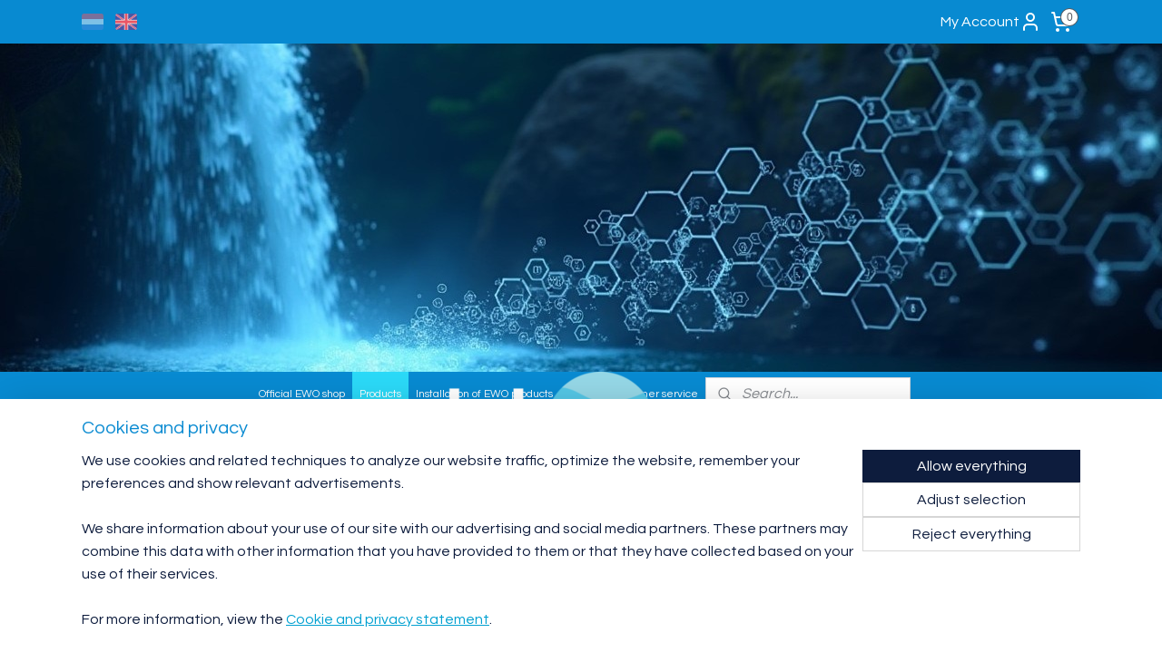

--- FILE ---
content_type: text/html; charset=UTF-8
request_url: https://www.wereldwater.nl/en_GB/a-67376017/vitalizers-water-softener-systems/discount-package-ewo-classic-system-ewo-gourmet-system/
body_size: 22385
content:
<!DOCTYPE html>
<!--[if lt IE 7]>
<html lang="en"
      class="no-js lt-ie9 lt-ie8 lt-ie7 secure"> <![endif]-->
<!--[if IE 7]>
<html lang="en"
      class="no-js lt-ie9 lt-ie8 is-ie7 secure"> <![endif]-->
<!--[if IE 8]>
<html lang="en"
      class="no-js lt-ie9 is-ie8 secure"> <![endif]-->
<!--[if gt IE 8]><!-->
<html lang="en" class="no-js secure">
<!--<![endif]-->
<head prefix="og: http://ogp.me/ns#">
    <meta http-equiv="Content-Type" content="text/html; charset=UTF-8"/>

    <title>Discount package: EWO Classic system + EWO Gourmet system | Vitalizers / Water softener systems | wereldwater</title>
    <meta name="robots" content="noarchive"/>
    <meta name="robots" content="index,follow,noodp,noydir"/>
    
    <meta name="verify-v1" content="BK12piS3oKUSG8eY0hnLEvV9jFgWqtn6O2XQltKUQfM"/>
        <meta name="google-site-verification" content="BK12piS3oKUSG8eY0hnLEvV9jFgWqtn6O2XQltKUQfM"/>
    <meta name="viewport" content="width=device-width, initial-scale=1.0"/>
    <meta name="revisit-after" content="1 days"/>
    <meta name="generator" content="Mijnwebwinkel"/>
    <meta name="web_author" content="https://www.myonlinestore.com/"/>

    

    <meta property="og:site_name" content="wereldwater"/>

        <meta property="og:title" content="Discount package: EWO Classic system + EWO Gourmet system"/>
    <meta property="og:description" content=""/>
    <meta property="og:type" content="product"/>
    <meta property="og:image" content="https://cdn.myonlinestore.eu/603eb43d-667c-4e6f-b99d-9899a39a9fcd/image/cache/article/a68933625b43979698013753b7f46f015750a659.jpg"/>
        <meta property="og:image" content="https://cdn.myonlinestore.eu/603eb43d-667c-4e6f-b99d-9899a39a9fcd/image/cache/article/e1a1ce0bc601a8df414adabda599a7e7ac925f4c.jpg"/>
        <meta property="og:image" content="https://cdn.myonlinestore.eu/603eb43d-667c-4e6f-b99d-9899a39a9fcd/image/cache/article/45a57d39db47be2b34e3578d13dfef5d60c031ad.jpg"/>
        <meta property="og:url" content="https://www.wereldwater.nl/en_GB/a-64729853/discount-packages/discount-package-ewo-classic-system-ewo-gourmet-system/"/>

    <link rel="preload" as="style" href="https://static.myonlinestore.eu/assets/../js/fancybox/jquery.fancybox.css?20260123073340"
          onload="this.onload=null;this.rel='stylesheet'">
    <noscript>
        <link rel="stylesheet" href="https://static.myonlinestore.eu/assets/../js/fancybox/jquery.fancybox.css?20260123073340">
    </noscript>

    <link rel="stylesheet" type="text/css" href="https://asset.myonlinestore.eu/8cYJZzhQHehFeHs0h4p72UtAKlUD1K5.css"/>

    <link rel="preload" as="style" href="https://static.myonlinestore.eu/assets/../fonts/fontawesome-6.4.2/css/fontawesome.min.css?20260123073340"
          onload="this.onload=null;this.rel='stylesheet'">
    <link rel="preload" as="style" href="https://static.myonlinestore.eu/assets/../fonts/fontawesome-6.4.2/css/solid.min.css?20260123073340"
          onload="this.onload=null;this.rel='stylesheet'">
    <link rel="preload" as="style" href="https://static.myonlinestore.eu/assets/../fonts/fontawesome-6.4.2/css/brands.min.css?20260123073340"
          onload="this.onload=null;this.rel='stylesheet'">
    <link rel="preload" as="style" href="https://static.myonlinestore.eu/assets/../fonts/fontawesome-6.4.2/css/v4-shims.min.css?20260123073340"
          onload="this.onload=null;this.rel='stylesheet'">
    <noscript>
        <link rel="stylesheet" href="https://static.myonlinestore.eu/assets/../fonts/font-awesome-4.1.0/css/font-awesome.4.1.0.min.css?20260123073340">
    </noscript>

    <link rel="preconnect" href="https://static.myonlinestore.eu/" crossorigin />
    <link rel="dns-prefetch" href="https://static.myonlinestore.eu/" />
    <link rel="preconnect" href="https://cdn.myonlinestore.eu" crossorigin />
    <link rel="dns-prefetch" href="https://cdn.myonlinestore.eu" />

    <script type="text/javascript" src="https://static.myonlinestore.eu/assets/../js/modernizr.js?20260123073340"></script>
        
    <link rel="canonical" href="https://www.wereldwater.nl/en_GB/a-64729853/discount-packages/discount-package-ewo-classic-system-ewo-gourmet-system/"/>
    <link rel="icon" type="image/png" href="https://cdn.myonlinestore.eu/603eb43d-667c-4e6f-b99d-9899a39a9fcd/favicon-16x16.png?t=1769255102"
              sizes="16x16"/>
    <link rel="icon" type="image/png" href="https://cdn.myonlinestore.eu/603eb43d-667c-4e6f-b99d-9899a39a9fcd/favicon-32x32.png?t=1769255102"
              sizes="32x32"/>
    <link rel="icon" type="image/png" href="https://cdn.myonlinestore.eu/603eb43d-667c-4e6f-b99d-9899a39a9fcd/favicon-96x96.png?t=1769255102"
              sizes="96x96"/>
    <script>
        var _rollbarConfig = {
        accessToken: 'd57a2075769e4401ab611d78421f1c89',
        captureUncaught: false,
        captureUnhandledRejections: false,
        verbose: false,
        payload: {
            environment: 'prod',
            person: {
                id: 582341,
            },
            ignoredMessages: [
                'request aborted',
                'network error',
                'timeout'
            ]
        },
        reportLevel: 'error'
    };
    // Rollbar Snippet
    !function(r){var e={};function o(n){if(e[n])return e[n].exports;var t=e[n]={i:n,l:!1,exports:{}};return r[n].call(t.exports,t,t.exports,o),t.l=!0,t.exports}o.m=r,o.c=e,o.d=function(r,e,n){o.o(r,e)||Object.defineProperty(r,e,{enumerable:!0,get:n})},o.r=function(r){"undefined"!=typeof Symbol&&Symbol.toStringTag&&Object.defineProperty(r,Symbol.toStringTag,{value:"Module"}),Object.defineProperty(r,"__esModule",{value:!0})},o.t=function(r,e){if(1&e&&(r=o(r)),8&e)return r;if(4&e&&"object"==typeof r&&r&&r.__esModule)return r;var n=Object.create(null);if(o.r(n),Object.defineProperty(n,"default",{enumerable:!0,value:r}),2&e&&"string"!=typeof r)for(var t in r)o.d(n,t,function(e){return r[e]}.bind(null,t));return n},o.n=function(r){var e=r&&r.__esModule?function(){return r.default}:function(){return r};return o.d(e,"a",e),e},o.o=function(r,e){return Object.prototype.hasOwnProperty.call(r,e)},o.p="",o(o.s=0)}([function(r,e,o){var n=o(1),t=o(4);_rollbarConfig=_rollbarConfig||{},_rollbarConfig.rollbarJsUrl=_rollbarConfig.rollbarJsUrl||"https://cdnjs.cloudflare.com/ajax/libs/rollbar.js/2.14.4/rollbar.min.js",_rollbarConfig.async=void 0===_rollbarConfig.async||_rollbarConfig.async;var a=n.setupShim(window,_rollbarConfig),l=t(_rollbarConfig);window.rollbar=n.Rollbar,a.loadFull(window,document,!_rollbarConfig.async,_rollbarConfig,l)},function(r,e,o){var n=o(2);function t(r){return function(){try{return r.apply(this,arguments)}catch(r){try{console.error("[Rollbar]: Internal error",r)}catch(r){}}}}var a=0;function l(r,e){this.options=r,this._rollbarOldOnError=null;var o=a++;this.shimId=function(){return o},"undefined"!=typeof window&&window._rollbarShims&&(window._rollbarShims[o]={handler:e,messages:[]})}var i=o(3),s=function(r,e){return new l(r,e)},d=function(r){return new i(s,r)};function c(r){return t(function(){var e=Array.prototype.slice.call(arguments,0),o={shim:this,method:r,args:e,ts:new Date};window._rollbarShims[this.shimId()].messages.push(o)})}l.prototype.loadFull=function(r,e,o,n,a){var l=!1,i=e.createElement("script"),s=e.getElementsByTagName("script")[0],d=s.parentNode;i.crossOrigin="",i.src=n.rollbarJsUrl,o||(i.async=!0),i.onload=i.onreadystatechange=t(function(){if(!(l||this.readyState&&"loaded"!==this.readyState&&"complete"!==this.readyState)){i.onload=i.onreadystatechange=null;try{d.removeChild(i)}catch(r){}l=!0,function(){var e;if(void 0===r._rollbarDidLoad){e=new Error("rollbar.js did not load");for(var o,n,t,l,i=0;o=r._rollbarShims[i++];)for(o=o.messages||[];n=o.shift();)for(t=n.args||[],i=0;i<t.length;++i)if("function"==typeof(l=t[i])){l(e);break}}"function"==typeof a&&a(e)}()}}),d.insertBefore(i,s)},l.prototype.wrap=function(r,e,o){try{var n;if(n="function"==typeof e?e:function(){return e||{}},"function"!=typeof r)return r;if(r._isWrap)return r;if(!r._rollbar_wrapped&&(r._rollbar_wrapped=function(){o&&"function"==typeof o&&o.apply(this,arguments);try{return r.apply(this,arguments)}catch(o){var e=o;throw e&&("string"==typeof e&&(e=new String(e)),e._rollbarContext=n()||{},e._rollbarContext._wrappedSource=r.toString(),window._rollbarWrappedError=e),e}},r._rollbar_wrapped._isWrap=!0,r.hasOwnProperty))for(var t in r)r.hasOwnProperty(t)&&(r._rollbar_wrapped[t]=r[t]);return r._rollbar_wrapped}catch(e){return r}};for(var p="log,debug,info,warn,warning,error,critical,global,configure,handleUncaughtException,handleAnonymousErrors,handleUnhandledRejection,captureEvent,captureDomContentLoaded,captureLoad".split(","),u=0;u<p.length;++u)l.prototype[p[u]]=c(p[u]);r.exports={setupShim:function(r,e){if(r){var o=e.globalAlias||"Rollbar";if("object"==typeof r[o])return r[o];r._rollbarShims={},r._rollbarWrappedError=null;var a=new d(e);return t(function(){e.captureUncaught&&(a._rollbarOldOnError=r.onerror,n.captureUncaughtExceptions(r,a,!0),e.wrapGlobalEventHandlers&&n.wrapGlobals(r,a,!0)),e.captureUnhandledRejections&&n.captureUnhandledRejections(r,a,!0);var t=e.autoInstrument;return!1!==e.enabled&&(void 0===t||!0===t||"object"==typeof t&&t.network)&&r.addEventListener&&(r.addEventListener("load",a.captureLoad.bind(a)),r.addEventListener("DOMContentLoaded",a.captureDomContentLoaded.bind(a))),r[o]=a,a})()}},Rollbar:d}},function(r,e){function o(r,e,o){if(e.hasOwnProperty&&e.hasOwnProperty("addEventListener")){for(var n=e.addEventListener;n._rollbarOldAdd&&n.belongsToShim;)n=n._rollbarOldAdd;var t=function(e,o,t){n.call(this,e,r.wrap(o),t)};t._rollbarOldAdd=n,t.belongsToShim=o,e.addEventListener=t;for(var a=e.removeEventListener;a._rollbarOldRemove&&a.belongsToShim;)a=a._rollbarOldRemove;var l=function(r,e,o){a.call(this,r,e&&e._rollbar_wrapped||e,o)};l._rollbarOldRemove=a,l.belongsToShim=o,e.removeEventListener=l}}r.exports={captureUncaughtExceptions:function(r,e,o){if(r){var n;if("function"==typeof e._rollbarOldOnError)n=e._rollbarOldOnError;else if(r.onerror){for(n=r.onerror;n._rollbarOldOnError;)n=n._rollbarOldOnError;e._rollbarOldOnError=n}e.handleAnonymousErrors();var t=function(){var o=Array.prototype.slice.call(arguments,0);!function(r,e,o,n){r._rollbarWrappedError&&(n[4]||(n[4]=r._rollbarWrappedError),n[5]||(n[5]=r._rollbarWrappedError._rollbarContext),r._rollbarWrappedError=null);var t=e.handleUncaughtException.apply(e,n);o&&o.apply(r,n),"anonymous"===t&&(e.anonymousErrorsPending+=1)}(r,e,n,o)};o&&(t._rollbarOldOnError=n),r.onerror=t}},captureUnhandledRejections:function(r,e,o){if(r){"function"==typeof r._rollbarURH&&r._rollbarURH.belongsToShim&&r.removeEventListener("unhandledrejection",r._rollbarURH);var n=function(r){var o,n,t;try{o=r.reason}catch(r){o=void 0}try{n=r.promise}catch(r){n="[unhandledrejection] error getting `promise` from event"}try{t=r.detail,!o&&t&&(o=t.reason,n=t.promise)}catch(r){}o||(o="[unhandledrejection] error getting `reason` from event"),e&&e.handleUnhandledRejection&&e.handleUnhandledRejection(o,n)};n.belongsToShim=o,r._rollbarURH=n,r.addEventListener("unhandledrejection",n)}},wrapGlobals:function(r,e,n){if(r){var t,a,l="EventTarget,Window,Node,ApplicationCache,AudioTrackList,ChannelMergerNode,CryptoOperation,EventSource,FileReader,HTMLUnknownElement,IDBDatabase,IDBRequest,IDBTransaction,KeyOperation,MediaController,MessagePort,ModalWindow,Notification,SVGElementInstance,Screen,TextTrack,TextTrackCue,TextTrackList,WebSocket,WebSocketWorker,Worker,XMLHttpRequest,XMLHttpRequestEventTarget,XMLHttpRequestUpload".split(",");for(t=0;t<l.length;++t)r[a=l[t]]&&r[a].prototype&&o(e,r[a].prototype,n)}}}},function(r,e){function o(r,e){this.impl=r(e,this),this.options=e,function(r){for(var e=function(r){return function(){var e=Array.prototype.slice.call(arguments,0);if(this.impl[r])return this.impl[r].apply(this.impl,e)}},o="log,debug,info,warn,warning,error,critical,global,configure,handleUncaughtException,handleAnonymousErrors,handleUnhandledRejection,_createItem,wrap,loadFull,shimId,captureEvent,captureDomContentLoaded,captureLoad".split(","),n=0;n<o.length;n++)r[o[n]]=e(o[n])}(o.prototype)}o.prototype._swapAndProcessMessages=function(r,e){var o,n,t;for(this.impl=r(this.options);o=e.shift();)n=o.method,t=o.args,this[n]&&"function"==typeof this[n]&&("captureDomContentLoaded"===n||"captureLoad"===n?this[n].apply(this,[t[0],o.ts]):this[n].apply(this,t));return this},r.exports=o},function(r,e){r.exports=function(r){return function(e){if(!e&&!window._rollbarInitialized){for(var o,n,t=(r=r||{}).globalAlias||"Rollbar",a=window.rollbar,l=function(r){return new a(r)},i=0;o=window._rollbarShims[i++];)n||(n=o.handler),o.handler._swapAndProcessMessages(l,o.messages);window[t]=n,window._rollbarInitialized=!0}}}}]);
    // End Rollbar Snippet
    </script>
    <script defer type="text/javascript" src="https://static.myonlinestore.eu/assets/../js/jquery.min.js?20260123073340"></script><script defer type="text/javascript" src="https://static.myonlinestore.eu/assets/../js/mww/shop.js?20260123073340"></script><script defer type="text/javascript" src="https://static.myonlinestore.eu/assets/../js/mww/shop/category.js?20260123073340"></script><script defer type="text/javascript" src="https://static.myonlinestore.eu/assets/../js/fancybox/jquery.fancybox.pack.js?20260123073340"></script><script defer type="text/javascript" src="https://static.myonlinestore.eu/assets/../js/fancybox/jquery.fancybox-thumbs.js?20260123073340"></script><script defer type="text/javascript" src="https://static.myonlinestore.eu/assets/../js/mww/image.js?20260123073340"></script><script defer type="text/javascript" src="https://static.myonlinestore.eu/assets/../js/mww/shop/article.js?20260123073340"></script><script defer type="text/javascript" src="https://static.myonlinestore.eu/assets/../js/mww/product/product.js?20260123073340"></script><script defer type="text/javascript" src="https://static.myonlinestore.eu/assets/../js/mww/product/product.configurator.js?20260123073340"></script><script defer type="text/javascript"
                src="https://static.myonlinestore.eu/assets/../js/mww/product/product.configurator.validator.js?20260123073340"></script><script defer type="text/javascript" src="https://static.myonlinestore.eu/assets/../js/mww/product/product.main.js?20260123073340"></script><script defer type="text/javascript" src="https://static.myonlinestore.eu/assets/../js/mww/navigation.js?20260123073340"></script><script defer type="text/javascript" src="https://static.myonlinestore.eu/assets/../js/delay.js?20260123073340"></script><script defer type="text/javascript" src="https://static.myonlinestore.eu/assets/../js/mww/ajax.js?20260123073340"></script><script defer type="text/javascript" src="https://static.myonlinestore.eu/assets/../js/foundation/foundation.min.js?20260123073340"></script><script defer type="text/javascript" src="https://static.myonlinestore.eu/assets/../js/foundation/foundation/foundation.topbar.js?20260123073340"></script><script defer type="text/javascript" src="https://static.myonlinestore.eu/assets/../js/foundation/foundation/foundation.tooltip.js?20260123073340"></script><script defer type="text/javascript" src="https://static.myonlinestore.eu/assets/../js/mww/deferred.js?20260123073340"></script>
        <script src="https://static.myonlinestore.eu/assets/webpack/bootstrapper.ce10832e.js"></script>
    
    <script src="https://static.myonlinestore.eu/assets/webpack/vendor.85ea91e8.js" defer></script><script src="https://static.myonlinestore.eu/assets/webpack/main.c5872b2c.js" defer></script>
    
    <script src="https://static.myonlinestore.eu/assets/webpack/webcomponents.377dc92a.js" defer></script>
    
    <script src="https://static.myonlinestore.eu/assets/webpack/render.8395a26c.js" defer></script>

    <script>
        window.bootstrapper.add(new Strap('marketingScripts', []));
    </script>
        <script>
  window.dataLayer = window.dataLayer || [];

  function gtag() {
    dataLayer.push(arguments);
  }

    gtag(
    "consent",
    "default",
    {
      "ad_storage": "denied",
      "ad_user_data": "denied",
      "ad_personalization": "denied",
      "analytics_storage": "denied",
      "security_storage": "granted",
      "personalization_storage": "denied",
      "functionality_storage": "denied",
    }
  );

  gtag("js", new Date());
  gtag("config", 'G-HSRC51ENF9', { "groups": "myonlinestore" });gtag("config", 'G-G092VYBDW8');</script>
<script async src="https://www.googletagmanager.com/gtag/js?id=G-HSRC51ENF9"></script>
        <script>
        
    </script>
        
<script>
    var marketingStrapId = 'marketingScripts'
    var marketingScripts = window.bootstrapper.use(marketingStrapId);

    if (marketingScripts === null) {
        marketingScripts = [];
    }

        marketingScripts.push({
        inline: `!function (f, b, e, v, n, t, s) {
        if (f.fbq) return;
        n = f.fbq = function () {
            n.callMethod ?
                n.callMethod.apply(n, arguments) : n.queue.push(arguments)
        };
        if (!f._fbq) f._fbq = n;
        n.push = n;
        n.loaded = !0;
        n.version = '2.0';
        n.agent = 'plmyonlinestore';
        n.queue = [];
        t = b.createElement(e);
        t.async = !0;
    t.src = v;
    s = b.getElementsByTagName(e)[0];
    s.parentNode.insertBefore(t, s)
    }(window, document, 'script', 'https://connect.facebook.net/en_US/fbevents.js');

    fbq('init', '183963516922303');
    fbq('track', 'PageView');
    `,
    });
    
    window.bootstrapper.update(new Strap(marketingStrapId, marketingScripts));
</script>
    <noscript>
        <style>ul.products li {
                opacity: 1 !important;
            }</style>
    </noscript>

            <script>
                (function (w, d, s, l, i) {
            w[l] = w[l] || [];
            w[l].push({
                'gtm.start':
                    new Date().getTime(), event: 'gtm.js'
            });
            var f = d.getElementsByTagName(s)[0],
                j = d.createElement(s), dl = l != 'dataLayer' ? '&l=' + l : '';
            j.async = true;
            j.src =
                'https://www.googletagmanager.com/gtm.js?id=' + i + dl;
            f.parentNode.insertBefore(j, f);
        })(window, document, 'script', 'dataLayer', 'GTM-MSQ3L6L');
                (function (w, d, s, l, i) {
            w[l] = w[l] || [];
            w[l].push({
                'gtm.start':
                    new Date().getTime(), event: 'gtm.js'
            });
            var f = d.getElementsByTagName(s)[0],
                j = d.createElement(s), dl = l != 'dataLayer' ? '&l=' + l : '';
            j.async = true;
            j.src =
                'https://www.googletagmanager.com/gtm.js?id=' + i + dl;
            f.parentNode.insertBefore(j, f);
        })(window, document, 'script', 'dataLayer', 'GTM-N6ZHXNR');
            </script>

</head>
<body    class="lang-en_GB layout-width-1100 twoColumn">

    <noscript>
                    <iframe src="https://www.googletagmanager.com/ns.html?id=GTM-MSQ3L6L" height="0" width="0"
                    style="display:none;visibility:hidden"></iframe>
                    <iframe src="https://www.googletagmanager.com/ns.html?id=GTM-N6ZHXNR" height="0" width="0"
                    style="display:none;visibility:hidden"></iframe>
            </noscript>


<header>
    <a tabindex="0" id="skip-link" class="button screen-reader-text" href="#content">Skip to content</a>
</header>


<div id="react_element__filter"></div>

<div class="site-container">
    <div class="inner-wrap">
                    <nav class="tab-bar mobile-navigation custom-topbar ">
    <section class="left-button" style="display: none;">
        <a class="mobile-nav-button"
           href="#" data-react-trigger="mobile-navigation-toggle">
                <div   
    aria-hidden role="img"
    class="icon icon--sf-menu
        "
    >
    <svg><use xlink:href="#sf-menu"></use></svg>
    </div>
&#160;
                <span>Menu</span>        </a>
    </section>
    <section class="title-section">
        <span class="title">wereldwater</span>
    </section>
    <section class="right-button">

                                            <a href="javascript:void(0)" class="foldout-account">
                    <span class="profile-icon"
                          data-logged-in="false">    <div   
    aria-hidden role="img"
    class="icon icon--sf-user
        "
    >
    <svg><use xlink:href="#sf-user"></use></svg>
    </div>
</span>
                    <span class="profile-icon" data-logged-in="true"
                          style="display: none">    <div   
    aria-hidden role="img"
    class="icon icon--sf-user-check
        "
    >
    <svg><use xlink:href="#sf-user-check"></use></svg>
    </div>
</span>
                </a>
                                    
        <a href="/en_GB/cart/" class="cart-icon hidden">
                <div   
    aria-hidden role="img"
    class="icon icon--sf-shopping-cart
        "
    >
    <svg><use xlink:href="#sf-shopping-cart"></use></svg>
    </div>
            <span class="cart-count" style="display: none"></span>
        </a>
    </section>
</nav>
        
        
        <div class="bg-container custom-css-container"             data-active-language="en"
            data-current-date="24-01-2026"
            data-category-id="unknown"
            data-article-id="48633025"
            data-article-category-id="6044257"
            data-article-name="Discount package: EWO Classic system + EWO Gourmet system"
        >
            <noscript class="no-js-message">
                <div class="inner">
                    JavaScript is disabled.


Without JavaScript it is not possible to place orders and a number of features will not be available.
                </div>
            </noscript>

            <div id="header">
                <div id="react_root"><!-- --></div>
                <div
                    class="header-bar-top">
                                                
<div class="row header-bar-inner" data-bar-position="top" data-options="sticky_on: [medium, large]; is_hover: true; scrolltop: true;" data-topbar>
    <section class="top-bar-section">
                                    <div class="module-container languageswitch align-left">
                        <script type="text/javascript">
      window.bootstrapper.add(new Strap('mobileNavigationLanguageSelection', {
          title: "Languages",
          items: [
                                                                      {
                  url: "https:\/\/www.wereldwater.nl\/a-67376017\/waterontharders-vitalisatoren-voor-op-de-waterleiding\/voordeelpakket-ewo-classic-systeem-ewo-gourmet-systeem\/",
                  flag: "https:\/\/static.myonlinestore.eu\/assets\/bundles\/app\/images\/flags\/flag-nl.png?20260123073340",
                  label: "Nederlands",
                  current: false
              },                                                                                  {
                  url: "https:\/\/www.wereldwater.nl\/en_GB\/a-67376017\/vitalizers-water-softener-systems\/discount-package-ewo-classic-system-ewo-gourmet-system\/",
                  flag: "https:\/\/static.myonlinestore.eu\/assets\/bundles\/app\/images\/flags\/flag-gb.png?20260123073340",
                  label: "English",
                  current: true
              }                                    ]
      }));
    </script>
    <div class="language-selector">
                                    <div class="flags">
                                    
                                            <a href="https://www.wereldwater.nl/a-67376017/waterontharders-vitalisatoren-voor-op-de-waterleiding/voordeelpakket-ewo-classic-systeem-ewo-gourmet-systeem/">
                            <img class="flag" src="https://static.myonlinestore.eu/assets/bundles/app/images/flags/flag-nl.png?20260123073340" alt="Nederlands"/>
                            <span>Nederlands</span>
                        </a>
                                                        
                                            <strong class="active">
                            <img class="flag" src="https://static.myonlinestore.eu/assets/bundles/app/images/flags/flag-gb.png?20260123073340" alt="English"/>
                            <span>English</span>
                        </strong>
                                                </div>
            </div>

                </div>
                                                <div class="module-container myaccount align-right2">
                    
<div class="module my-account-bar">
            <a href="javascript:void(0)" class="foldout-account">
            My Account     <div   
    aria-hidden role="img"
    class="icon icon--sf-user
        "
    >
    <svg><use xlink:href="#sf-user"></use></svg>
    </div>
        </a>
        <div class="saveforlater-counter-topbar" id="react_element__saveforlater-topbar-counter"
             data-show-counter=""></div>
        <div class="my-account-overlay"></div>
        <div class="hidden-account-details">
            <div class="invisible-hover-area">
                <div class="header">
                    <div class="header-text">My Account</div>
                    <div class="close-button">
                            <div   
    aria-hidden role="img"
    class="icon icon--close-button icon--sf-x
        "
            title="close-button"
    >
    <svg><use xlink:href="#sf-x"></use></svg>
    </div>
                    </div>
                </div>
                <div class="scrollable">
                    <h3 class="existing-customer">Login</h3>
                    <div class="form-group">
                        <form accept-charset="UTF-8" name=""
          method="post" action="/en_GB/customer/login/?referer=/en_GB/a-67376017/vitalizers-water-softener-systems/discount-package-ewo-classic-system-ewo-gourmet-system/" class="legacy" id="login_form">
                        <script>
    document.addEventListener("DOMContentLoaded", function () {
        Array.from(document.querySelectorAll("#login_form")).map(
            form => form.addEventListener("submit", function () {
                Array.from(document.querySelectorAll("#login")).map(button => button.disabled = true);
            })
        );
    });
</script>
                        
                        <div class="form-group        ">
    <label class="control-label required" for="customer_account_username">Email address</label><div class="control-group">
            <div class="control-container   no-errors    ">
                                <input type="email"
            id="customer_account_username" name="_username" required="required" class="default form-control" maxlength="100"
                                                    data-validator-range="0-0"
                />
                    </div>
                                </div>
</div>
    
                        <div class="form-group        ">
    <label class="control-label required" for="customer_account_password">Password</label><div class="control-group">
            <div class="control-container   no-errors    ">
                                <input type="password"
            id="customer_account_password" name="_password" required="required" class="default form-control" maxlength="64"
                                                    data-validator-range="0-0"
                />
                    </div>
                                </div>
</div>
    
                        <div class="form-row buttons">
                            <button type="submit" id="login" name="login" class="btn">
                                Login
                            </button>
                        </div>
                        <input type="hidden"
            id="_csrf_token" name="_csrf_token" class="form-control"
            value="11bd45ca72336b17b672b4cf582b26.vaDYsvM4aZdGp2rXuO3VpfkL501VVEhfXXG-7c0oVqU.9uOp4sF9AqcX7CyA4p-U_JN6sXs2BBBmZRv1i5tBOvWI7ZfkvFQ79BLfGQ"                                         data-validator-range="0-0"
                />
        </form>
                    </div>
                    <a class="forgot-password-link" href="/en_GB/customer/forgot-password/">Forgotten your password?</a>
                                            <hr/>
                        <h3 class="without-account">No account?</h3>
                        <p>
                            With an account you can order faster and you have an overview of your previous orders.
                        </p>
                        <a href="https://www.wereldwater.nl/en_GB/customer/register/?referer=/en_GB/a-67376017/vitalizers-water-softener-systems/discount-package-ewo-classic-system-ewo-gourmet-system/"
                           class="btn">Create an Account</a>
                                    </div>
            </div>
        </div>
    </div>

                </div>
                                                <div class="module-container cart align-right">
                    
<div class="header-cart module moduleCartCompact" data-ajax-cart-replace="true" data-productcount="0">
            <a href="/en_GB/cart/?category_id=6044257" class="foldout-cart">
                <div   
    aria-hidden role="img"
    class="icon icon--sf-shopping-cart
        "
            title="Shopping cart"
    >
    <svg><use xlink:href="#sf-shopping-cart"></use></svg>
    </div>
            <span class="count">0</span>
        </a>
        <div class="hidden-cart-details">
            <div class="invisible-hover-area">
                <div data-mobile-cart-replace="true" class="cart-details">
                                            <div class="cart-summary">
                            No items in shopping cart.
                        </div>
                                    </div>

                            </div>
        </div>
    </div>

                </div>
                        </section>
</div>

                                    </div>

                

        
                
            

<sf-header-image
    class="web-component"
    header-element-height="362px"
    align="center"
    store-name="WereldWater - specialist in waterfilters en vitalisatiesystemen van EWO"
    store-url="https://www.wereldwater.nl/en_GB/"
    background-image-url="https://cdn.myonlinestore.eu/603eb43d-667c-4e6f-b99d-9899a39a9fcd/nl_NL_image_header_4.jpg?t=1769255102"
    mobile-background-image-url=""
    logo-custom-width=""
    logo-custom-height=""
    page-column-width="1100"
    style="
        height: 362px;

        --background-color: transparent;
        --background-height: 362px;
        --background-aspect-ratio: 4.2430939226519;
        --scaling-background-aspect-ratio: 3.0386740331492;
        --mobile-background-height: 0px;
        --mobile-background-aspect-ratio: 1;
        --color: #088AD1;
        --logo-custom-width: auto;
        --logo-custom-height: auto;
        --logo-aspect-ratio: 6.5573770491803
        ">
            <a href="https://www.wereldwater.nl/en_GB/" slot="logo" style="max-height: 100%;">
            <img
                src="https://cdn.myonlinestore.eu/603eb43d-667c-4e6f-b99d-9899a39a9fcd/image/cache/full/20b2dfc43894d1b0781172f6502a689bd447841b.png"
                alt="WereldWater - specialist in waterfilters en vitalisatiesystemen van EWO"
                style="
                    width: 800px;
                    height: 100%;
                    display: block;
                    max-height: 400px;
                    "
            />
        </a>
    </sf-header-image>
                <div class="header-bar-bottom sticky">
                                                
<div class="row header-bar-inner" data-bar-position="header" data-options="sticky_on: [medium, large]; is_hover: true; scrolltop: true;" data-topbar>
    <section class="top-bar-section">
                                    <nav class="module-container navigation  align-left">
                    <ul>
                            




<li class="">
            <a href="https://www.wereldwater.nl/en_GB/" class="no_underline">
            Official EWO shop
                    </a>

                                </li>
    

    
    

<li class="has-dropdown active">
            <a href="https://www.wereldwater.nl/en_GB/c-5583005/products/" class="no_underline">
            Products
                    </a>

                                    <ul class="dropdown">
                        

    


<li class="has-dropdown">
            <a href="https://www.wereldwater.nl/en_GB/c-5583257/drinking-water-systems/" class="no_underline">
            Drinking water systems
                    </a>

                                    <ul class="dropdown">
                        

    


<li class="has-dropdown">
            <a href="https://www.wereldwater.nl/en_GB/c-5583261/fixed-systems/" class="no_underline">
            Fixed systems
                    </a>

                                    <ul class="dropdown">
                        




<li class="">
            <a href="https://www.wereldwater.nl/en_GB/c-5772049/ewo-gourmet-basic-serie/" class="no_underline">
            EWO Gourmet Basic Serie
                    </a>

                                </li>
    




<li class="">
            <a href="https://www.wereldwater.nl/en_GB/c-5772064/ewo-gourmet-single-serie/" class="no_underline">
            EWO Gourmet Single Serie
                    </a>

                                </li>
    




<li class="">
            <a href="https://www.wereldwater.nl/en_GB/c-5772063/ewo-gourmet-elegance-serie/" class="no_underline">
            EWO Gourmet Elegance Serie
                    </a>

                                </li>
    




<li class="">
            <a href="https://www.wereldwater.nl/en_GB/c-6254414/ewo-vital/" class="no_underline">
            EWO Vital
                    </a>

                                </li>
                </ul>
                        </li>
    

    


<li class="has-dropdown">
            <a href="https://www.wereldwater.nl/en_GB/c-5583262/mobile-systems/" class="no_underline">
            Mobile systems
                    </a>

                                    <ul class="dropdown">
                        




<li class="">
            <a href="https://www.wereldwater.nl/en_GB/c-5803478/ewo-vitality-filter/" class="no_underline">
            EWO Vitality Filter
                    </a>

                                </li>
    




<li class="">
            <a href="https://www.wereldwater.nl/en_GB/c-5803497/ewo-energy-rod/" class="no_underline">
            EWO Energy Rod
                    </a>

                                </li>
                </ul>
                        </li>
                </ul>
                        </li>
    

    
    

<li class="has-dropdown active">
            <a href="https://www.wereldwater.nl/en_GB/c-5583259/on-the-main-water-supply/" class="no_underline">
            On the main water supply
                    </a>

                                    <ul class="dropdown">
                        




<li class="">
            <a href="https://www.wereldwater.nl/en_GB/c-6044254/water-filter-system/" class="no_underline">
            Water Filter system
                    </a>

                                </li>
    


    

<li class="active">
            <a href="https://www.wereldwater.nl/en_GB/c-6044257/vitalizers-water-softener-systems/" class="no_underline">
            Vitalizers / Water softener systems
                    </a>

                                </li>
                </ul>
                        </li>
    

    


<li class="has-dropdown">
            <a href="https://www.wereldwater.nl/en_GB/c-5583258/for-heating-and-cooling-circuit/" class="no_underline">
            For heating and cooling circuit
                    </a>

                                    <ul class="dropdown">
                        




<li class="">
            <a href="https://www.wereldwater.nl/en_GB/c-5583264/small-circuits/" class="no_underline">
            Small circuits
                    </a>

                                </li>
    




<li class="">
            <a href="https://www.wereldwater.nl/en_GB/c-5583265/larger-circuits/" class="no_underline">
            Larger circuits
                    </a>

                                </li>
                </ul>
                        </li>
    




<li class="">
            <a href="https://www.wereldwater.nl/en_GB/c-5583263/replacement-filters/" class="no_underline">
            Replacement filters
                    </a>

                                </li>
    




<li class="">
            <a href="https://www.wereldwater.nl/en_GB/c-6005635/water-pumps/" class="no_underline">
            Water pumps
                    </a>

                                </li>
    

    


<li class="has-dropdown">
            <a href="https://www.wereldwater.nl/en_GB/c-5583260/components/" class="no_underline">
            Components
                    </a>

                                    <ul class="dropdown">
                        




<li class="">
            <a href="https://www.wereldwater.nl/en_GB/c-5723438/parts-for-ewo-vitality-filter/" class="no_underline">
            Parts for EWO Vitality Filter
                    </a>

                                </li>
    




<li class="">
            <a href="https://www.wereldwater.nl/en_GB/c-5723474/parts-for-ewo-gourmet/" class="no_underline">
            Parts for EWO Gourmet
                    </a>

                                </li>
    




<li class="">
            <a href="https://www.wereldwater.nl/en_GB/c-6274425/faucets/" class="no_underline">
            Faucets
                    </a>

                                </li>
                </ul>
                        </li>
    




<li class="">
            <a href="https://www.wereldwater.nl/en_GB/c-5798962/water-tests-wateranalysis/" class="no_underline">
            Water tests / Wateranalysis
                    </a>

                                </li>
    

    


<li class="has-dropdown">
            <a href="https://www.wereldwater.nl/en_GB/c-5669033/traveling-camping-holiday-homes/" class="no_underline">
            Traveling, Camping &amp; Holiday Homes
                    </a>

                                    <ul class="dropdown">
                        




<li class="">
            <a href="https://www.wereldwater.nl/en_GB/c-5729076/caravans-campers-boats/" class="no_underline">
            Caravans, Campers &amp; Boats
                    </a>

                                </li>
    




<li class="">
            <a href="https://www.wereldwater.nl/en_GB/c-5729077/quick-vital-water-on-the-way/" class="no_underline">
            Quick vital water on the way
                    </a>

                                </li>
    




<li class="">
            <a href="https://www.wereldwater.nl/en_GB/c-5729078/at-the-campsite-in-hotels-and-other-holiday-destinations/" class="no_underline">
            At the campsite, in hotels and other holiday destinations
                    </a>

                                </li>
    




<li class="">
            <a href="https://www.wereldwater.nl/en_GB/c-5729079/holiday-homes/" class="no_underline">
            Holiday homes
                    </a>

                                </li>
                </ul>
                        </li>
    




<li class="">
            <a href="https://www.wereldwater.nl/en_GB/c-5643122/ponds-and-baths/" class="no_underline">
            Ponds and baths
                    </a>

                                </li>
    




<li class="">
            <a href="https://www.wereldwater.nl/en_GB/c-5668144/discount-packages/" class="no_underline">
            Discount packages
                    </a>

                                </li>
                </ul>
                        </li>
    




<li class="">
            <a href="https://www.wereldwater.nl/en_GB/c-5583028/installation-of-ewo-products/" class="no_underline">
            Installation of EWO products
                    </a>

                                </li>
    

    


<li class="has-dropdown">
            <a href="https://www.wereldwater.nl/en_GB/c-5583295/about/" class="no_underline">
            About
                    </a>

                                    <ul class="dropdown">
                        




<li class="">
            <a href="https://www.wereldwater.nl/en_GB/c-5583298/about-us/" class="no_underline">
            About us
                    </a>

                                </li>
    




<li class="">
            <a href="https://www.wereldwater.nl/en_GB/c-5583305/about-ewo/" class="no_underline">
            About EWO
                    </a>

                                </li>
    




<li class="">
            <a href="https://www.wereldwater.nl/en_GB/c-5600455/investigations-and-certificates/" class="no_underline">
            Investigations and certificates
                    </a>

                                </li>
    




<li class="">
            <a href="https://www.wereldwater.nl/en_GB/c-5605491/frequently-asked-questions/" class="no_underline">
            Frequently Asked Questions
                    </a>

                                </li>
    




<li class="">
            <a href="https://www.wereldwater.nl/en_GB/c-5583026/the-ewo-technology/" class="no_underline">
            The EWO technology
                    </a>

                                </li>
                </ul>
                        </li>
    

    


<li class="has-dropdown">
            <a href="https://www.wereldwater.nl/en_GB/c-5583006/customer-service/" class="no_underline">
            Customer service
                    </a>

                                    <ul class="dropdown">
                        




<li class="">
            <a href="https://www.wereldwater.nl/en_GB/c-5583317/contact/" class="no_underline">
            Contact
                    </a>

                                </li>
    




<li class="">
            <a href="https://www.wereldwater.nl/en_GB/c-5583335/product-warranty/" class="no_underline">
            Product warranty
                    </a>

                                </li>
    




<li class="">
            <a href="https://www.wereldwater.nl/en_GB/c-5583341/return-your-purchase/" class="no_underline">
            Return your purchase
                    </a>

                                </li>
    




<li class="">
            <a href="https://www.wereldwater.nl/en_GB/c-5583351/shipping-and-delivery/" class="no_underline">
            Shipping and delivery
                    </a>

                                </li>
    




<li class="">
            <a href="https://www.wereldwater.nl/en_GB/c-5584296/payment-methods/" class="no_underline">
            Payment methods
                    </a>

                                </li>
    




<li class="">
            <a href="https://www.wereldwater.nl/en_GB/c-5583352/terms-and-conditions/" class="no_underline">
            Terms and Conditions
                    </a>

                                </li>
    




<li class="">
            <a href="https://www.wereldwater.nl/en_GB/c-5583350/privacy-and-cookie-statement/" class="no_underline">
            Privacy and cookie statement
                    </a>

                                </li>
    




<li class="">
            <a href="https://www.wereldwater.nl/en_GB/c-5600172/disclaimer/" class="no_underline">
            Disclaimer
                    </a>

                                </li>
    




<li class="">
            <a href="https://www.wereldwater.nl/en_GB/c-5583803/complaints-procedure/" class="no_underline">
            Complaints procedure
                    </a>

                                </li>
                </ul>
                        </li>

                    </ul>
                </nav>
                                                <div class="module-container search align-right">
                    <div class="react_element__searchbox" 
    data-post-url="/en_GB/search/" 
    data-search-phrase=""></div>

                </div>
                        </section>
</div>

                                    </div>
            </div>

            
            
            <div id="content" class="columncount-2">
                <div class="row">
                                                                                                                            <div class="columns large-11 medium-10" id="centercolumn">
    
    
                                    <script>
        window.bootstrapper.add(new Strap('product', {
            id: '48633025',
            name: 'Discount package: EWO Classic system + EWO Gourmet system',
            value: '1575.000000',
            currency: 'EUR'
        }));

        var marketingStrapId = 'marketingScripts'
        var marketingScripts = window.bootstrapper.use(marketingStrapId);

        if (marketingScripts === null) {
            marketingScripts = [];
        }

        marketingScripts.push({
            inline: `if (typeof window.fbq === 'function') {
                window.fbq('track', 'ViewContent', {
                    content_name: "Discount package: EWO Classic system + EWO Gourmet system",
                    content_ids: ["48633025"],
                    content_type: "product"
                });
            }`,
        });

        window.bootstrapper.update(new Strap(marketingStrapId, marketingScripts));
    </script>
    <div id="react_element__product-events"><!-- --></div>

    <script type="application/ld+json">
        {"@context":"https:\/\/schema.org","@graph":[{"@type":"Product","name":"Discount package: EWO Classic system + EWO Gourmet system","offers":{"@type":"AggregateOffer","priceCurrency":"EUR","lowPrice":"1575.00","highPrice":"2793.00","offerCount":101,"offers":[{"@type":"Offer","url":"https:\/\/www.wereldwater.nl\/en_GB\/a-64729853\/discount-packages\/discount-package-ewo-classic-system-ewo-gourmet-system\/","priceSpecification":{"@type":"PriceSpecification","priceCurrency":"EUR","price":"1575.00","valueAddedTaxIncluded":true},"@id":"https:\/\/www.wereldwater.nl\/en_GB\/#\/schema\/Offer\/a5a5758d-bde3-11eb-a98b-0a6e45a98899"},{"@type":"Offer","url":"https:\/\/www.wereldwater.nl\/en_GB\/a-64729853-7529092,7517845,7948380,7346699,9533427\/discount-packages\/discount-package-ewo-classic-system-ewo-gourmet-system\/","priceSpecification":{"@type":"PriceSpecification","priceCurrency":"EUR","price":"2475.00","valueAddedTaxIncluded":true},"@id":"https:\/\/www.wereldwater.nl\/en_GB\/#\/schema\/Offer\/a5a5758d-bde3-11eb-a98b-0a6e45a98899\/7529092\/7517845\/7948380\/7346699\/9533427"},{"@type":"Offer","url":"https:\/\/www.wereldwater.nl\/en_GB\/a-64729853-7529092,7517845,7948380,7346699,9533430\/discount-packages\/discount-package-ewo-classic-system-ewo-gourmet-system\/","priceSpecification":{"@type":"PriceSpecification","priceCurrency":"EUR","price":"2475.00","valueAddedTaxIncluded":true},"@id":"https:\/\/www.wereldwater.nl\/en_GB\/#\/schema\/Offer\/a5a5758d-bde3-11eb-a98b-0a6e45a98899\/7529092\/7517845\/7948380\/7346699\/9533430"},{"@type":"Offer","url":"https:\/\/www.wereldwater.nl\/en_GB\/a-64729853-7529092,7517845,7948380,7346699,9533433\/discount-packages\/discount-package-ewo-classic-system-ewo-gourmet-system\/","priceSpecification":{"@type":"PriceSpecification","priceCurrency":"EUR","price":"2475.00","valueAddedTaxIncluded":true},"@id":"https:\/\/www.wereldwater.nl\/en_GB\/#\/schema\/Offer\/a5a5758d-bde3-11eb-a98b-0a6e45a98899\/7529092\/7517845\/7948380\/7346699\/9533433"},{"@type":"Offer","url":"https:\/\/www.wereldwater.nl\/en_GB\/a-64729853-7529092,7517845,7948380,7346699,9533436\/discount-packages\/discount-package-ewo-classic-system-ewo-gourmet-system\/","priceSpecification":{"@type":"PriceSpecification","priceCurrency":"EUR","price":"2475.00","valueAddedTaxIncluded":true},"@id":"https:\/\/www.wereldwater.nl\/en_GB\/#\/schema\/Offer\/a5a5758d-bde3-11eb-a98b-0a6e45a98899\/7529092\/7517845\/7948380\/7346699\/9533436"},{"@type":"Offer","url":"https:\/\/www.wereldwater.nl\/en_GB\/a-64729853-7529092,7517845,7948380,7346700,9533427\/discount-packages\/discount-package-ewo-classic-system-ewo-gourmet-system\/","priceSpecification":{"@type":"PriceSpecification","priceCurrency":"EUR","price":"2475.00","valueAddedTaxIncluded":true},"@id":"https:\/\/www.wereldwater.nl\/en_GB\/#\/schema\/Offer\/a5a5758d-bde3-11eb-a98b-0a6e45a98899\/7529092\/7517845\/7948380\/7346700\/9533427"},{"@type":"Offer","url":"https:\/\/www.wereldwater.nl\/en_GB\/a-64729853-7529092,7517845,7948380,7346700,9533430\/discount-packages\/discount-package-ewo-classic-system-ewo-gourmet-system\/","priceSpecification":{"@type":"PriceSpecification","priceCurrency":"EUR","price":"2475.00","valueAddedTaxIncluded":true},"@id":"https:\/\/www.wereldwater.nl\/en_GB\/#\/schema\/Offer\/a5a5758d-bde3-11eb-a98b-0a6e45a98899\/7529092\/7517845\/7948380\/7346700\/9533430"},{"@type":"Offer","url":"https:\/\/www.wereldwater.nl\/en_GB\/a-64729853-7529092,7517845,7948380,7346700,9533433\/discount-packages\/discount-package-ewo-classic-system-ewo-gourmet-system\/","priceSpecification":{"@type":"PriceSpecification","priceCurrency":"EUR","price":"2475.00","valueAddedTaxIncluded":true},"@id":"https:\/\/www.wereldwater.nl\/en_GB\/#\/schema\/Offer\/a5a5758d-bde3-11eb-a98b-0a6e45a98899\/7529092\/7517845\/7948380\/7346700\/9533433"},{"@type":"Offer","url":"https:\/\/www.wereldwater.nl\/en_GB\/a-64729853-7529092,7517845,7948380,7346700,9533436\/discount-packages\/discount-package-ewo-classic-system-ewo-gourmet-system\/","priceSpecification":{"@type":"PriceSpecification","priceCurrency":"EUR","price":"2475.00","valueAddedTaxIncluded":true},"@id":"https:\/\/www.wereldwater.nl\/en_GB\/#\/schema\/Offer\/a5a5758d-bde3-11eb-a98b-0a6e45a98899\/7529092\/7517845\/7948380\/7346700\/9533436"},{"@type":"Offer","url":"https:\/\/www.wereldwater.nl\/en_GB\/a-64729853-7529092,7517845,7948383,7346699,9533427\/discount-packages\/discount-package-ewo-classic-system-ewo-gourmet-system\/","priceSpecification":{"@type":"PriceSpecification","priceCurrency":"EUR","price":"2524.00","valueAddedTaxIncluded":true},"@id":"https:\/\/www.wereldwater.nl\/en_GB\/#\/schema\/Offer\/a5a5758d-bde3-11eb-a98b-0a6e45a98899\/7529092\/7517845\/7948383\/7346699\/9533427"},{"@type":"Offer","url":"https:\/\/www.wereldwater.nl\/en_GB\/a-64729853-7529092,7517845,7948383,7346699,9533430\/discount-packages\/discount-package-ewo-classic-system-ewo-gourmet-system\/","priceSpecification":{"@type":"PriceSpecification","priceCurrency":"EUR","price":"2524.00","valueAddedTaxIncluded":true},"@id":"https:\/\/www.wereldwater.nl\/en_GB\/#\/schema\/Offer\/a5a5758d-bde3-11eb-a98b-0a6e45a98899\/7529092\/7517845\/7948383\/7346699\/9533430"},{"@type":"Offer","url":"https:\/\/www.wereldwater.nl\/en_GB\/a-64729853-7529092,7517845,7948383,7346699,9533433\/discount-packages\/discount-package-ewo-classic-system-ewo-gourmet-system\/","priceSpecification":{"@type":"PriceSpecification","priceCurrency":"EUR","price":"2524.00","valueAddedTaxIncluded":true},"@id":"https:\/\/www.wereldwater.nl\/en_GB\/#\/schema\/Offer\/a5a5758d-bde3-11eb-a98b-0a6e45a98899\/7529092\/7517845\/7948383\/7346699\/9533433"},{"@type":"Offer","url":"https:\/\/www.wereldwater.nl\/en_GB\/a-64729853-7529092,7517845,7948383,7346699,9533436\/discount-packages\/discount-package-ewo-classic-system-ewo-gourmet-system\/","priceSpecification":{"@type":"PriceSpecification","priceCurrency":"EUR","price":"2524.00","valueAddedTaxIncluded":true},"@id":"https:\/\/www.wereldwater.nl\/en_GB\/#\/schema\/Offer\/a5a5758d-bde3-11eb-a98b-0a6e45a98899\/7529092\/7517845\/7948383\/7346699\/9533436"},{"@type":"Offer","url":"https:\/\/www.wereldwater.nl\/en_GB\/a-64729853-7529092,7517845,7948383,7346700,9533427\/discount-packages\/discount-package-ewo-classic-system-ewo-gourmet-system\/","priceSpecification":{"@type":"PriceSpecification","priceCurrency":"EUR","price":"2524.00","valueAddedTaxIncluded":true},"@id":"https:\/\/www.wereldwater.nl\/en_GB\/#\/schema\/Offer\/a5a5758d-bde3-11eb-a98b-0a6e45a98899\/7529092\/7517845\/7948383\/7346700\/9533427"},{"@type":"Offer","url":"https:\/\/www.wereldwater.nl\/en_GB\/a-64729853-7529092,7517845,7948383,7346700,9533430\/discount-packages\/discount-package-ewo-classic-system-ewo-gourmet-system\/","priceSpecification":{"@type":"PriceSpecification","priceCurrency":"EUR","price":"2524.00","valueAddedTaxIncluded":true},"@id":"https:\/\/www.wereldwater.nl\/en_GB\/#\/schema\/Offer\/a5a5758d-bde3-11eb-a98b-0a6e45a98899\/7529092\/7517845\/7948383\/7346700\/9533430"},{"@type":"Offer","url":"https:\/\/www.wereldwater.nl\/en_GB\/a-64729853-7529092,7517845,7948383,7346700,9533433\/discount-packages\/discount-package-ewo-classic-system-ewo-gourmet-system\/","priceSpecification":{"@type":"PriceSpecification","priceCurrency":"EUR","price":"2524.00","valueAddedTaxIncluded":true},"@id":"https:\/\/www.wereldwater.nl\/en_GB\/#\/schema\/Offer\/a5a5758d-bde3-11eb-a98b-0a6e45a98899\/7529092\/7517845\/7948383\/7346700\/9533433"},{"@type":"Offer","url":"https:\/\/www.wereldwater.nl\/en_GB\/a-64729853-7529092,7517845,7948383,7346700,9533436\/discount-packages\/discount-package-ewo-classic-system-ewo-gourmet-system\/","priceSpecification":{"@type":"PriceSpecification","priceCurrency":"EUR","price":"2524.00","valueAddedTaxIncluded":true},"@id":"https:\/\/www.wereldwater.nl\/en_GB\/#\/schema\/Offer\/a5a5758d-bde3-11eb-a98b-0a6e45a98899\/7529092\/7517845\/7948383\/7346700\/9533436"},{"@type":"Offer","url":"https:\/\/www.wereldwater.nl\/en_GB\/a-64729853-7529092,7517845,8578862,7346699,9533427\/discount-packages\/discount-package-ewo-classic-system-ewo-gourmet-system\/","priceSpecification":{"@type":"PriceSpecification","priceCurrency":"EUR","price":"2524.00","valueAddedTaxIncluded":true},"@id":"https:\/\/www.wereldwater.nl\/en_GB\/#\/schema\/Offer\/a5a5758d-bde3-11eb-a98b-0a6e45a98899\/7529092\/7517845\/8578862\/7346699\/9533427"},{"@type":"Offer","url":"https:\/\/www.wereldwater.nl\/en_GB\/a-64729853-7529092,7517845,8578862,7346699,9533430\/discount-packages\/discount-package-ewo-classic-system-ewo-gourmet-system\/","priceSpecification":{"@type":"PriceSpecification","priceCurrency":"EUR","price":"2524.00","valueAddedTaxIncluded":true},"@id":"https:\/\/www.wereldwater.nl\/en_GB\/#\/schema\/Offer\/a5a5758d-bde3-11eb-a98b-0a6e45a98899\/7529092\/7517845\/8578862\/7346699\/9533430"},{"@type":"Offer","url":"https:\/\/www.wereldwater.nl\/en_GB\/a-64729853-7529092,7517845,8578862,7346699,9533433\/discount-packages\/discount-package-ewo-classic-system-ewo-gourmet-system\/","priceSpecification":{"@type":"PriceSpecification","priceCurrency":"EUR","price":"2524.00","valueAddedTaxIncluded":true},"@id":"https:\/\/www.wereldwater.nl\/en_GB\/#\/schema\/Offer\/a5a5758d-bde3-11eb-a98b-0a6e45a98899\/7529092\/7517845\/8578862\/7346699\/9533433"},{"@type":"Offer","url":"https:\/\/www.wereldwater.nl\/en_GB\/a-64729853-7529092,7517845,8578862,7346699,9533436\/discount-packages\/discount-package-ewo-classic-system-ewo-gourmet-system\/","priceSpecification":{"@type":"PriceSpecification","priceCurrency":"EUR","price":"2524.00","valueAddedTaxIncluded":true},"@id":"https:\/\/www.wereldwater.nl\/en_GB\/#\/schema\/Offer\/a5a5758d-bde3-11eb-a98b-0a6e45a98899\/7529092\/7517845\/8578862\/7346699\/9533436"},{"@type":"Offer","url":"https:\/\/www.wereldwater.nl\/en_GB\/a-64729853-7529092,7517845,8578862,7346700,9533427\/discount-packages\/discount-package-ewo-classic-system-ewo-gourmet-system\/","priceSpecification":{"@type":"PriceSpecification","priceCurrency":"EUR","price":"2524.00","valueAddedTaxIncluded":true},"@id":"https:\/\/www.wereldwater.nl\/en_GB\/#\/schema\/Offer\/a5a5758d-bde3-11eb-a98b-0a6e45a98899\/7529092\/7517845\/8578862\/7346700\/9533427"},{"@type":"Offer","url":"https:\/\/www.wereldwater.nl\/en_GB\/a-64729853-7529092,7517845,8578862,7346700,9533430\/discount-packages\/discount-package-ewo-classic-system-ewo-gourmet-system\/","priceSpecification":{"@type":"PriceSpecification","priceCurrency":"EUR","price":"2524.00","valueAddedTaxIncluded":true},"@id":"https:\/\/www.wereldwater.nl\/en_GB\/#\/schema\/Offer\/a5a5758d-bde3-11eb-a98b-0a6e45a98899\/7529092\/7517845\/8578862\/7346700\/9533430"},{"@type":"Offer","url":"https:\/\/www.wereldwater.nl\/en_GB\/a-64729853-7529092,7517845,8578862,7346700,9533433\/discount-packages\/discount-package-ewo-classic-system-ewo-gourmet-system\/","priceSpecification":{"@type":"PriceSpecification","priceCurrency":"EUR","price":"2524.00","valueAddedTaxIncluded":true},"@id":"https:\/\/www.wereldwater.nl\/en_GB\/#\/schema\/Offer\/a5a5758d-bde3-11eb-a98b-0a6e45a98899\/7529092\/7517845\/8578862\/7346700\/9533433"},{"@type":"Offer","url":"https:\/\/www.wereldwater.nl\/en_GB\/a-64729853-7529092,7517845,8578862,7346700,9533436\/discount-packages\/discount-package-ewo-classic-system-ewo-gourmet-system\/","priceSpecification":{"@type":"PriceSpecification","priceCurrency":"EUR","price":"2524.00","valueAddedTaxIncluded":true},"@id":"https:\/\/www.wereldwater.nl\/en_GB\/#\/schema\/Offer\/a5a5758d-bde3-11eb-a98b-0a6e45a98899\/7529092\/7517845\/8578862\/7346700\/9533436"},{"@type":"Offer","url":"https:\/\/www.wereldwater.nl\/en_GB\/a-64729853-7529092,7517846,7948380,7346699,9533427\/discount-packages\/discount-package-ewo-classic-system-ewo-gourmet-system\/","priceSpecification":{"@type":"PriceSpecification","priceCurrency":"EUR","price":"2554.00","valueAddedTaxIncluded":true},"@id":"https:\/\/www.wereldwater.nl\/en_GB\/#\/schema\/Offer\/a5a5758d-bde3-11eb-a98b-0a6e45a98899\/7529092\/7517846\/7948380\/7346699\/9533427"},{"@type":"Offer","url":"https:\/\/www.wereldwater.nl\/en_GB\/a-64729853-7529092,7517846,7948380,7346699,9533430\/discount-packages\/discount-package-ewo-classic-system-ewo-gourmet-system\/","priceSpecification":{"@type":"PriceSpecification","priceCurrency":"EUR","price":"2554.00","valueAddedTaxIncluded":true},"@id":"https:\/\/www.wereldwater.nl\/en_GB\/#\/schema\/Offer\/a5a5758d-bde3-11eb-a98b-0a6e45a98899\/7529092\/7517846\/7948380\/7346699\/9533430"},{"@type":"Offer","url":"https:\/\/www.wereldwater.nl\/en_GB\/a-64729853-7529092,7517846,7948380,7346699,9533433\/discount-packages\/discount-package-ewo-classic-system-ewo-gourmet-system\/","priceSpecification":{"@type":"PriceSpecification","priceCurrency":"EUR","price":"2554.00","valueAddedTaxIncluded":true},"@id":"https:\/\/www.wereldwater.nl\/en_GB\/#\/schema\/Offer\/a5a5758d-bde3-11eb-a98b-0a6e45a98899\/7529092\/7517846\/7948380\/7346699\/9533433"},{"@type":"Offer","url":"https:\/\/www.wereldwater.nl\/en_GB\/a-64729853-7529092,7517846,7948380,7346699,9533436\/discount-packages\/discount-package-ewo-classic-system-ewo-gourmet-system\/","priceSpecification":{"@type":"PriceSpecification","priceCurrency":"EUR","price":"2554.00","valueAddedTaxIncluded":true},"@id":"https:\/\/www.wereldwater.nl\/en_GB\/#\/schema\/Offer\/a5a5758d-bde3-11eb-a98b-0a6e45a98899\/7529092\/7517846\/7948380\/7346699\/9533436"},{"@type":"Offer","url":"https:\/\/www.wereldwater.nl\/en_GB\/a-64729853-7529092,7517846,7948380,7346700,9533427\/discount-packages\/discount-package-ewo-classic-system-ewo-gourmet-system\/","priceSpecification":{"@type":"PriceSpecification","priceCurrency":"EUR","price":"2554.00","valueAddedTaxIncluded":true},"@id":"https:\/\/www.wereldwater.nl\/en_GB\/#\/schema\/Offer\/a5a5758d-bde3-11eb-a98b-0a6e45a98899\/7529092\/7517846\/7948380\/7346700\/9533427"},{"@type":"Offer","url":"https:\/\/www.wereldwater.nl\/en_GB\/a-64729853-7529092,7517846,7948380,7346700,9533430\/discount-packages\/discount-package-ewo-classic-system-ewo-gourmet-system\/","priceSpecification":{"@type":"PriceSpecification","priceCurrency":"EUR","price":"2554.00","valueAddedTaxIncluded":true},"@id":"https:\/\/www.wereldwater.nl\/en_GB\/#\/schema\/Offer\/a5a5758d-bde3-11eb-a98b-0a6e45a98899\/7529092\/7517846\/7948380\/7346700\/9533430"},{"@type":"Offer","url":"https:\/\/www.wereldwater.nl\/en_GB\/a-64729853-7529092,7517846,7948380,7346700,9533433\/discount-packages\/discount-package-ewo-classic-system-ewo-gourmet-system\/","priceSpecification":{"@type":"PriceSpecification","priceCurrency":"EUR","price":"2554.00","valueAddedTaxIncluded":true},"@id":"https:\/\/www.wereldwater.nl\/en_GB\/#\/schema\/Offer\/a5a5758d-bde3-11eb-a98b-0a6e45a98899\/7529092\/7517846\/7948380\/7346700\/9533433"},{"@type":"Offer","url":"https:\/\/www.wereldwater.nl\/en_GB\/a-64729853-7529092,7517846,7948380,7346700,9533436\/discount-packages\/discount-package-ewo-classic-system-ewo-gourmet-system\/","priceSpecification":{"@type":"PriceSpecification","priceCurrency":"EUR","price":"2554.00","valueAddedTaxIncluded":true},"@id":"https:\/\/www.wereldwater.nl\/en_GB\/#\/schema\/Offer\/a5a5758d-bde3-11eb-a98b-0a6e45a98899\/7529092\/7517846\/7948380\/7346700\/9533436"},{"@type":"Offer","url":"https:\/\/www.wereldwater.nl\/en_GB\/a-64729853-7529092,7517846,7948383,7346699,9533427\/discount-packages\/discount-package-ewo-classic-system-ewo-gourmet-system\/","priceSpecification":{"@type":"PriceSpecification","priceCurrency":"EUR","price":"2603.00","valueAddedTaxIncluded":true},"@id":"https:\/\/www.wereldwater.nl\/en_GB\/#\/schema\/Offer\/a5a5758d-bde3-11eb-a98b-0a6e45a98899\/7529092\/7517846\/7948383\/7346699\/9533427"},{"@type":"Offer","url":"https:\/\/www.wereldwater.nl\/en_GB\/a-64729853-7529092,7517846,7948383,7346699,9533430\/discount-packages\/discount-package-ewo-classic-system-ewo-gourmet-system\/","priceSpecification":{"@type":"PriceSpecification","priceCurrency":"EUR","price":"2603.00","valueAddedTaxIncluded":true},"@id":"https:\/\/www.wereldwater.nl\/en_GB\/#\/schema\/Offer\/a5a5758d-bde3-11eb-a98b-0a6e45a98899\/7529092\/7517846\/7948383\/7346699\/9533430"},{"@type":"Offer","url":"https:\/\/www.wereldwater.nl\/en_GB\/a-64729853-7529092,7517846,7948383,7346699,9533433\/discount-packages\/discount-package-ewo-classic-system-ewo-gourmet-system\/","priceSpecification":{"@type":"PriceSpecification","priceCurrency":"EUR","price":"2603.00","valueAddedTaxIncluded":true},"@id":"https:\/\/www.wereldwater.nl\/en_GB\/#\/schema\/Offer\/a5a5758d-bde3-11eb-a98b-0a6e45a98899\/7529092\/7517846\/7948383\/7346699\/9533433"},{"@type":"Offer","url":"https:\/\/www.wereldwater.nl\/en_GB\/a-64729853-7529092,7517846,7948383,7346699,9533436\/discount-packages\/discount-package-ewo-classic-system-ewo-gourmet-system\/","priceSpecification":{"@type":"PriceSpecification","priceCurrency":"EUR","price":"2603.00","valueAddedTaxIncluded":true},"@id":"https:\/\/www.wereldwater.nl\/en_GB\/#\/schema\/Offer\/a5a5758d-bde3-11eb-a98b-0a6e45a98899\/7529092\/7517846\/7948383\/7346699\/9533436"},{"@type":"Offer","url":"https:\/\/www.wereldwater.nl\/en_GB\/a-64729853-7529092,7517846,7948383,7346700,9533427\/discount-packages\/discount-package-ewo-classic-system-ewo-gourmet-system\/","priceSpecification":{"@type":"PriceSpecification","priceCurrency":"EUR","price":"2603.00","valueAddedTaxIncluded":true},"@id":"https:\/\/www.wereldwater.nl\/en_GB\/#\/schema\/Offer\/a5a5758d-bde3-11eb-a98b-0a6e45a98899\/7529092\/7517846\/7948383\/7346700\/9533427"},{"@type":"Offer","url":"https:\/\/www.wereldwater.nl\/en_GB\/a-64729853-7529092,7517846,7948383,7346700,9533430\/discount-packages\/discount-package-ewo-classic-system-ewo-gourmet-system\/","priceSpecification":{"@type":"PriceSpecification","priceCurrency":"EUR","price":"2603.00","valueAddedTaxIncluded":true},"@id":"https:\/\/www.wereldwater.nl\/en_GB\/#\/schema\/Offer\/a5a5758d-bde3-11eb-a98b-0a6e45a98899\/7529092\/7517846\/7948383\/7346700\/9533430"},{"@type":"Offer","url":"https:\/\/www.wereldwater.nl\/en_GB\/a-64729853-7529092,7517846,7948383,7346700,9533433\/discount-packages\/discount-package-ewo-classic-system-ewo-gourmet-system\/","priceSpecification":{"@type":"PriceSpecification","priceCurrency":"EUR","price":"2603.00","valueAddedTaxIncluded":true},"@id":"https:\/\/www.wereldwater.nl\/en_GB\/#\/schema\/Offer\/a5a5758d-bde3-11eb-a98b-0a6e45a98899\/7529092\/7517846\/7948383\/7346700\/9533433"},{"@type":"Offer","url":"https:\/\/www.wereldwater.nl\/en_GB\/a-64729853-7529092,7517846,7948383,7346700,9533436\/discount-packages\/discount-package-ewo-classic-system-ewo-gourmet-system\/","priceSpecification":{"@type":"PriceSpecification","priceCurrency":"EUR","price":"2603.00","valueAddedTaxIncluded":true},"@id":"https:\/\/www.wereldwater.nl\/en_GB\/#\/schema\/Offer\/a5a5758d-bde3-11eb-a98b-0a6e45a98899\/7529092\/7517846\/7948383\/7346700\/9533436"},{"@type":"Offer","url":"https:\/\/www.wereldwater.nl\/en_GB\/a-64729853-7529092,7517846,8578862,7346699,9533427\/discount-packages\/discount-package-ewo-classic-system-ewo-gourmet-system\/","priceSpecification":{"@type":"PriceSpecification","priceCurrency":"EUR","price":"2603.00","valueAddedTaxIncluded":true},"@id":"https:\/\/www.wereldwater.nl\/en_GB\/#\/schema\/Offer\/a5a5758d-bde3-11eb-a98b-0a6e45a98899\/7529092\/7517846\/8578862\/7346699\/9533427"},{"@type":"Offer","url":"https:\/\/www.wereldwater.nl\/en_GB\/a-64729853-7529092,7517846,8578862,7346699,9533430\/discount-packages\/discount-package-ewo-classic-system-ewo-gourmet-system\/","priceSpecification":{"@type":"PriceSpecification","priceCurrency":"EUR","price":"2603.00","valueAddedTaxIncluded":true},"@id":"https:\/\/www.wereldwater.nl\/en_GB\/#\/schema\/Offer\/a5a5758d-bde3-11eb-a98b-0a6e45a98899\/7529092\/7517846\/8578862\/7346699\/9533430"},{"@type":"Offer","url":"https:\/\/www.wereldwater.nl\/en_GB\/a-64729853-7529092,7517846,8578862,7346699,9533433\/discount-packages\/discount-package-ewo-classic-system-ewo-gourmet-system\/","priceSpecification":{"@type":"PriceSpecification","priceCurrency":"EUR","price":"2603.00","valueAddedTaxIncluded":true},"@id":"https:\/\/www.wereldwater.nl\/en_GB\/#\/schema\/Offer\/a5a5758d-bde3-11eb-a98b-0a6e45a98899\/7529092\/7517846\/8578862\/7346699\/9533433"},{"@type":"Offer","url":"https:\/\/www.wereldwater.nl\/en_GB\/a-64729853-7529092,7517846,8578862,7346699,9533436\/discount-packages\/discount-package-ewo-classic-system-ewo-gourmet-system\/","priceSpecification":{"@type":"PriceSpecification","priceCurrency":"EUR","price":"2603.00","valueAddedTaxIncluded":true},"@id":"https:\/\/www.wereldwater.nl\/en_GB\/#\/schema\/Offer\/a5a5758d-bde3-11eb-a98b-0a6e45a98899\/7529092\/7517846\/8578862\/7346699\/9533436"},{"@type":"Offer","url":"https:\/\/www.wereldwater.nl\/en_GB\/a-64729853-7529092,7517846,8578862,7346700,9533427\/discount-packages\/discount-package-ewo-classic-system-ewo-gourmet-system\/","priceSpecification":{"@type":"PriceSpecification","priceCurrency":"EUR","price":"2603.00","valueAddedTaxIncluded":true},"@id":"https:\/\/www.wereldwater.nl\/en_GB\/#\/schema\/Offer\/a5a5758d-bde3-11eb-a98b-0a6e45a98899\/7529092\/7517846\/8578862\/7346700\/9533427"},{"@type":"Offer","url":"https:\/\/www.wereldwater.nl\/en_GB\/a-64729853-7529092,7517846,8578862,7346700,9533430\/discount-packages\/discount-package-ewo-classic-system-ewo-gourmet-system\/","priceSpecification":{"@type":"PriceSpecification","priceCurrency":"EUR","price":"2603.00","valueAddedTaxIncluded":true},"@id":"https:\/\/www.wereldwater.nl\/en_GB\/#\/schema\/Offer\/a5a5758d-bde3-11eb-a98b-0a6e45a98899\/7529092\/7517846\/8578862\/7346700\/9533430"},{"@type":"Offer","url":"https:\/\/www.wereldwater.nl\/en_GB\/a-64729853-7529092,7517846,8578862,7346700,9533433\/discount-packages\/discount-package-ewo-classic-system-ewo-gourmet-system\/","priceSpecification":{"@type":"PriceSpecification","priceCurrency":"EUR","price":"2603.00","valueAddedTaxIncluded":true},"@id":"https:\/\/www.wereldwater.nl\/en_GB\/#\/schema\/Offer\/a5a5758d-bde3-11eb-a98b-0a6e45a98899\/7529092\/7517846\/8578862\/7346700\/9533433"},{"@type":"Offer","url":"https:\/\/www.wereldwater.nl\/en_GB\/a-64729853-7529092,7517846,8578862,7346700,9533436\/discount-packages\/discount-package-ewo-classic-system-ewo-gourmet-system\/","priceSpecification":{"@type":"PriceSpecification","priceCurrency":"EUR","price":"2603.00","valueAddedTaxIncluded":true},"@id":"https:\/\/www.wereldwater.nl\/en_GB\/#\/schema\/Offer\/a5a5758d-bde3-11eb-a98b-0a6e45a98899\/7529092\/7517846\/8578862\/7346700\/9533436"},{"@type":"Offer","url":"https:\/\/www.wereldwater.nl\/en_GB\/a-64729853-7529092,7517847,7948380,7346699,9533427\/discount-packages\/discount-package-ewo-classic-system-ewo-gourmet-system\/","priceSpecification":{"@type":"PriceSpecification","priceCurrency":"EUR","price":"2628.00","valueAddedTaxIncluded":true},"@id":"https:\/\/www.wereldwater.nl\/en_GB\/#\/schema\/Offer\/a5a5758d-bde3-11eb-a98b-0a6e45a98899\/7529092\/7517847\/7948380\/7346699\/9533427"},{"@type":"Offer","url":"https:\/\/www.wereldwater.nl\/en_GB\/a-64729853-7529092,7517847,7948380,7346699,9533430\/discount-packages\/discount-package-ewo-classic-system-ewo-gourmet-system\/","priceSpecification":{"@type":"PriceSpecification","priceCurrency":"EUR","price":"2628.00","valueAddedTaxIncluded":true},"@id":"https:\/\/www.wereldwater.nl\/en_GB\/#\/schema\/Offer\/a5a5758d-bde3-11eb-a98b-0a6e45a98899\/7529092\/7517847\/7948380\/7346699\/9533430"},{"@type":"Offer","url":"https:\/\/www.wereldwater.nl\/en_GB\/a-64729853-7529092,7517847,7948380,7346699,9533433\/discount-packages\/discount-package-ewo-classic-system-ewo-gourmet-system\/","priceSpecification":{"@type":"PriceSpecification","priceCurrency":"EUR","price":"2628.00","valueAddedTaxIncluded":true},"@id":"https:\/\/www.wereldwater.nl\/en_GB\/#\/schema\/Offer\/a5a5758d-bde3-11eb-a98b-0a6e45a98899\/7529092\/7517847\/7948380\/7346699\/9533433"},{"@type":"Offer","url":"https:\/\/www.wereldwater.nl\/en_GB\/a-64729853-7529092,7517847,7948380,7346699,9533436\/discount-packages\/discount-package-ewo-classic-system-ewo-gourmet-system\/","priceSpecification":{"@type":"PriceSpecification","priceCurrency":"EUR","price":"2628.00","valueAddedTaxIncluded":true},"@id":"https:\/\/www.wereldwater.nl\/en_GB\/#\/schema\/Offer\/a5a5758d-bde3-11eb-a98b-0a6e45a98899\/7529092\/7517847\/7948380\/7346699\/9533436"},{"@type":"Offer","url":"https:\/\/www.wereldwater.nl\/en_GB\/a-64729853-7529092,7517847,7948380,7346700,9533427\/discount-packages\/discount-package-ewo-classic-system-ewo-gourmet-system\/","priceSpecification":{"@type":"PriceSpecification","priceCurrency":"EUR","price":"2628.00","valueAddedTaxIncluded":true},"@id":"https:\/\/www.wereldwater.nl\/en_GB\/#\/schema\/Offer\/a5a5758d-bde3-11eb-a98b-0a6e45a98899\/7529092\/7517847\/7948380\/7346700\/9533427"},{"@type":"Offer","url":"https:\/\/www.wereldwater.nl\/en_GB\/a-64729853-7529092,7517847,7948380,7346700,9533430\/discount-packages\/discount-package-ewo-classic-system-ewo-gourmet-system\/","priceSpecification":{"@type":"PriceSpecification","priceCurrency":"EUR","price":"2628.00","valueAddedTaxIncluded":true},"@id":"https:\/\/www.wereldwater.nl\/en_GB\/#\/schema\/Offer\/a5a5758d-bde3-11eb-a98b-0a6e45a98899\/7529092\/7517847\/7948380\/7346700\/9533430"},{"@type":"Offer","url":"https:\/\/www.wereldwater.nl\/en_GB\/a-64729853-7529092,7517847,7948380,7346700,9533433\/discount-packages\/discount-package-ewo-classic-system-ewo-gourmet-system\/","priceSpecification":{"@type":"PriceSpecification","priceCurrency":"EUR","price":"2628.00","valueAddedTaxIncluded":true},"@id":"https:\/\/www.wereldwater.nl\/en_GB\/#\/schema\/Offer\/a5a5758d-bde3-11eb-a98b-0a6e45a98899\/7529092\/7517847\/7948380\/7346700\/9533433"},{"@type":"Offer","url":"https:\/\/www.wereldwater.nl\/en_GB\/a-64729853-7529092,7517847,7948380,7346700,9533436\/discount-packages\/discount-package-ewo-classic-system-ewo-gourmet-system\/","priceSpecification":{"@type":"PriceSpecification","priceCurrency":"EUR","price":"2628.00","valueAddedTaxIncluded":true},"@id":"https:\/\/www.wereldwater.nl\/en_GB\/#\/schema\/Offer\/a5a5758d-bde3-11eb-a98b-0a6e45a98899\/7529092\/7517847\/7948380\/7346700\/9533436"},{"@type":"Offer","url":"https:\/\/www.wereldwater.nl\/en_GB\/a-64729853-7529092,7517847,7948383,7346699,9533427\/discount-packages\/discount-package-ewo-classic-system-ewo-gourmet-system\/","priceSpecification":{"@type":"PriceSpecification","priceCurrency":"EUR","price":"2677.00","valueAddedTaxIncluded":true},"@id":"https:\/\/www.wereldwater.nl\/en_GB\/#\/schema\/Offer\/a5a5758d-bde3-11eb-a98b-0a6e45a98899\/7529092\/7517847\/7948383\/7346699\/9533427"},{"@type":"Offer","url":"https:\/\/www.wereldwater.nl\/en_GB\/a-64729853-7529092,7517847,7948383,7346699,9533430\/discount-packages\/discount-package-ewo-classic-system-ewo-gourmet-system\/","priceSpecification":{"@type":"PriceSpecification","priceCurrency":"EUR","price":"2677.00","valueAddedTaxIncluded":true},"@id":"https:\/\/www.wereldwater.nl\/en_GB\/#\/schema\/Offer\/a5a5758d-bde3-11eb-a98b-0a6e45a98899\/7529092\/7517847\/7948383\/7346699\/9533430"},{"@type":"Offer","url":"https:\/\/www.wereldwater.nl\/en_GB\/a-64729853-7529092,7517847,7948383,7346699,9533433\/discount-packages\/discount-package-ewo-classic-system-ewo-gourmet-system\/","priceSpecification":{"@type":"PriceSpecification","priceCurrency":"EUR","price":"2677.00","valueAddedTaxIncluded":true},"@id":"https:\/\/www.wereldwater.nl\/en_GB\/#\/schema\/Offer\/a5a5758d-bde3-11eb-a98b-0a6e45a98899\/7529092\/7517847\/7948383\/7346699\/9533433"},{"@type":"Offer","url":"https:\/\/www.wereldwater.nl\/en_GB\/a-64729853-7529092,7517847,7948383,7346699,9533436\/discount-packages\/discount-package-ewo-classic-system-ewo-gourmet-system\/","priceSpecification":{"@type":"PriceSpecification","priceCurrency":"EUR","price":"2677.00","valueAddedTaxIncluded":true},"@id":"https:\/\/www.wereldwater.nl\/en_GB\/#\/schema\/Offer\/a5a5758d-bde3-11eb-a98b-0a6e45a98899\/7529092\/7517847\/7948383\/7346699\/9533436"},{"@type":"Offer","url":"https:\/\/www.wereldwater.nl\/en_GB\/a-64729853-7529092,7517847,7948383,7346700,9533427\/discount-packages\/discount-package-ewo-classic-system-ewo-gourmet-system\/","priceSpecification":{"@type":"PriceSpecification","priceCurrency":"EUR","price":"2677.00","valueAddedTaxIncluded":true},"@id":"https:\/\/www.wereldwater.nl\/en_GB\/#\/schema\/Offer\/a5a5758d-bde3-11eb-a98b-0a6e45a98899\/7529092\/7517847\/7948383\/7346700\/9533427"},{"@type":"Offer","url":"https:\/\/www.wereldwater.nl\/en_GB\/a-64729853-7529092,7517847,7948383,7346700,9533430\/discount-packages\/discount-package-ewo-classic-system-ewo-gourmet-system\/","priceSpecification":{"@type":"PriceSpecification","priceCurrency":"EUR","price":"2677.00","valueAddedTaxIncluded":true},"@id":"https:\/\/www.wereldwater.nl\/en_GB\/#\/schema\/Offer\/a5a5758d-bde3-11eb-a98b-0a6e45a98899\/7529092\/7517847\/7948383\/7346700\/9533430"},{"@type":"Offer","url":"https:\/\/www.wereldwater.nl\/en_GB\/a-64729853-7529092,7517847,7948383,7346700,9533433\/discount-packages\/discount-package-ewo-classic-system-ewo-gourmet-system\/","priceSpecification":{"@type":"PriceSpecification","priceCurrency":"EUR","price":"2677.00","valueAddedTaxIncluded":true},"@id":"https:\/\/www.wereldwater.nl\/en_GB\/#\/schema\/Offer\/a5a5758d-bde3-11eb-a98b-0a6e45a98899\/7529092\/7517847\/7948383\/7346700\/9533433"},{"@type":"Offer","url":"https:\/\/www.wereldwater.nl\/en_GB\/a-64729853-7529092,7517847,7948383,7346700,9533436\/discount-packages\/discount-package-ewo-classic-system-ewo-gourmet-system\/","priceSpecification":{"@type":"PriceSpecification","priceCurrency":"EUR","price":"2677.00","valueAddedTaxIncluded":true},"@id":"https:\/\/www.wereldwater.nl\/en_GB\/#\/schema\/Offer\/a5a5758d-bde3-11eb-a98b-0a6e45a98899\/7529092\/7517847\/7948383\/7346700\/9533436"},{"@type":"Offer","url":"https:\/\/www.wereldwater.nl\/en_GB\/a-64729853-7529092,7517847,8578862,7346699,9533427\/discount-packages\/discount-package-ewo-classic-system-ewo-gourmet-system\/","priceSpecification":{"@type":"PriceSpecification","priceCurrency":"EUR","price":"2677.00","valueAddedTaxIncluded":true},"@id":"https:\/\/www.wereldwater.nl\/en_GB\/#\/schema\/Offer\/a5a5758d-bde3-11eb-a98b-0a6e45a98899\/7529092\/7517847\/8578862\/7346699\/9533427"},{"@type":"Offer","url":"https:\/\/www.wereldwater.nl\/en_GB\/a-64729853-7529092,7517847,8578862,7346699,9533430\/discount-packages\/discount-package-ewo-classic-system-ewo-gourmet-system\/","priceSpecification":{"@type":"PriceSpecification","priceCurrency":"EUR","price":"2677.00","valueAddedTaxIncluded":true},"@id":"https:\/\/www.wereldwater.nl\/en_GB\/#\/schema\/Offer\/a5a5758d-bde3-11eb-a98b-0a6e45a98899\/7529092\/7517847\/8578862\/7346699\/9533430"},{"@type":"Offer","url":"https:\/\/www.wereldwater.nl\/en_GB\/a-64729853-7529092,7517847,8578862,7346699,9533433\/discount-packages\/discount-package-ewo-classic-system-ewo-gourmet-system\/","priceSpecification":{"@type":"PriceSpecification","priceCurrency":"EUR","price":"2677.00","valueAddedTaxIncluded":true},"@id":"https:\/\/www.wereldwater.nl\/en_GB\/#\/schema\/Offer\/a5a5758d-bde3-11eb-a98b-0a6e45a98899\/7529092\/7517847\/8578862\/7346699\/9533433"},{"@type":"Offer","url":"https:\/\/www.wereldwater.nl\/en_GB\/a-64729853-7529092,7517847,8578862,7346699,9533436\/discount-packages\/discount-package-ewo-classic-system-ewo-gourmet-system\/","priceSpecification":{"@type":"PriceSpecification","priceCurrency":"EUR","price":"2677.00","valueAddedTaxIncluded":true},"@id":"https:\/\/www.wereldwater.nl\/en_GB\/#\/schema\/Offer\/a5a5758d-bde3-11eb-a98b-0a6e45a98899\/7529092\/7517847\/8578862\/7346699\/9533436"},{"@type":"Offer","url":"https:\/\/www.wereldwater.nl\/en_GB\/a-64729853-7529092,7517847,8578862,7346700,9533427\/discount-packages\/discount-package-ewo-classic-system-ewo-gourmet-system\/","priceSpecification":{"@type":"PriceSpecification","priceCurrency":"EUR","price":"2677.00","valueAddedTaxIncluded":true},"@id":"https:\/\/www.wereldwater.nl\/en_GB\/#\/schema\/Offer\/a5a5758d-bde3-11eb-a98b-0a6e45a98899\/7529092\/7517847\/8578862\/7346700\/9533427"},{"@type":"Offer","url":"https:\/\/www.wereldwater.nl\/en_GB\/a-64729853-7529092,7517847,8578862,7346700,9533430\/discount-packages\/discount-package-ewo-classic-system-ewo-gourmet-system\/","priceSpecification":{"@type":"PriceSpecification","priceCurrency":"EUR","price":"2677.00","valueAddedTaxIncluded":true},"@id":"https:\/\/www.wereldwater.nl\/en_GB\/#\/schema\/Offer\/a5a5758d-bde3-11eb-a98b-0a6e45a98899\/7529092\/7517847\/8578862\/7346700\/9533430"},{"@type":"Offer","url":"https:\/\/www.wereldwater.nl\/en_GB\/a-64729853-7529092,7517847,8578862,7346700,9533433\/discount-packages\/discount-package-ewo-classic-system-ewo-gourmet-system\/","priceSpecification":{"@type":"PriceSpecification","priceCurrency":"EUR","price":"2677.00","valueAddedTaxIncluded":true},"@id":"https:\/\/www.wereldwater.nl\/en_GB\/#\/schema\/Offer\/a5a5758d-bde3-11eb-a98b-0a6e45a98899\/7529092\/7517847\/8578862\/7346700\/9533433"},{"@type":"Offer","url":"https:\/\/www.wereldwater.nl\/en_GB\/a-64729853-7529092,7517847,8578862,7346700,9533436\/discount-packages\/discount-package-ewo-classic-system-ewo-gourmet-system\/","priceSpecification":{"@type":"PriceSpecification","priceCurrency":"EUR","price":"2677.00","valueAddedTaxIncluded":true},"@id":"https:\/\/www.wereldwater.nl\/en_GB\/#\/schema\/Offer\/a5a5758d-bde3-11eb-a98b-0a6e45a98899\/7529092\/7517847\/8578862\/7346700\/9533436"},{"@type":"Offer","url":"https:\/\/www.wereldwater.nl\/en_GB\/a-64729853-7529092,7517848,7948380,7346699,9533427\/discount-packages\/discount-package-ewo-classic-system-ewo-gourmet-system\/","priceSpecification":{"@type":"PriceSpecification","priceCurrency":"EUR","price":"2693.00","valueAddedTaxIncluded":true},"@id":"https:\/\/www.wereldwater.nl\/en_GB\/#\/schema\/Offer\/a5a5758d-bde3-11eb-a98b-0a6e45a98899\/7529092\/7517848\/7948380\/7346699\/9533427"},{"@type":"Offer","url":"https:\/\/www.wereldwater.nl\/en_GB\/a-64729853-7529092,7517848,7948380,7346699,9533430\/discount-packages\/discount-package-ewo-classic-system-ewo-gourmet-system\/","priceSpecification":{"@type":"PriceSpecification","priceCurrency":"EUR","price":"2693.00","valueAddedTaxIncluded":true},"@id":"https:\/\/www.wereldwater.nl\/en_GB\/#\/schema\/Offer\/a5a5758d-bde3-11eb-a98b-0a6e45a98899\/7529092\/7517848\/7948380\/7346699\/9533430"},{"@type":"Offer","url":"https:\/\/www.wereldwater.nl\/en_GB\/a-64729853-7529092,7517848,7948380,7346699,9533433\/discount-packages\/discount-package-ewo-classic-system-ewo-gourmet-system\/","priceSpecification":{"@type":"PriceSpecification","priceCurrency":"EUR","price":"2693.00","valueAddedTaxIncluded":true},"@id":"https:\/\/www.wereldwater.nl\/en_GB\/#\/schema\/Offer\/a5a5758d-bde3-11eb-a98b-0a6e45a98899\/7529092\/7517848\/7948380\/7346699\/9533433"},{"@type":"Offer","url":"https:\/\/www.wereldwater.nl\/en_GB\/a-64729853-7529092,7517848,7948380,7346699,9533436\/discount-packages\/discount-package-ewo-classic-system-ewo-gourmet-system\/","priceSpecification":{"@type":"PriceSpecification","priceCurrency":"EUR","price":"2693.00","valueAddedTaxIncluded":true},"@id":"https:\/\/www.wereldwater.nl\/en_GB\/#\/schema\/Offer\/a5a5758d-bde3-11eb-a98b-0a6e45a98899\/7529092\/7517848\/7948380\/7346699\/9533436"},{"@type":"Offer","url":"https:\/\/www.wereldwater.nl\/en_GB\/a-64729853-7529092,7517848,7948380,7346700,9533427\/discount-packages\/discount-package-ewo-classic-system-ewo-gourmet-system\/","priceSpecification":{"@type":"PriceSpecification","priceCurrency":"EUR","price":"2693.00","valueAddedTaxIncluded":true},"@id":"https:\/\/www.wereldwater.nl\/en_GB\/#\/schema\/Offer\/a5a5758d-bde3-11eb-a98b-0a6e45a98899\/7529092\/7517848\/7948380\/7346700\/9533427"},{"@type":"Offer","url":"https:\/\/www.wereldwater.nl\/en_GB\/a-64729853-7529092,7517848,7948380,7346700,9533430\/discount-packages\/discount-package-ewo-classic-system-ewo-gourmet-system\/","priceSpecification":{"@type":"PriceSpecification","priceCurrency":"EUR","price":"2693.00","valueAddedTaxIncluded":true},"@id":"https:\/\/www.wereldwater.nl\/en_GB\/#\/schema\/Offer\/a5a5758d-bde3-11eb-a98b-0a6e45a98899\/7529092\/7517848\/7948380\/7346700\/9533430"},{"@type":"Offer","url":"https:\/\/www.wereldwater.nl\/en_GB\/a-64729853-7529092,7517848,7948380,7346700,9533433\/discount-packages\/discount-package-ewo-classic-system-ewo-gourmet-system\/","priceSpecification":{"@type":"PriceSpecification","priceCurrency":"EUR","price":"2693.00","valueAddedTaxIncluded":true},"@id":"https:\/\/www.wereldwater.nl\/en_GB\/#\/schema\/Offer\/a5a5758d-bde3-11eb-a98b-0a6e45a98899\/7529092\/7517848\/7948380\/7346700\/9533433"},{"@type":"Offer","url":"https:\/\/www.wereldwater.nl\/en_GB\/a-64729853-7529092,7517848,7948380,7346700,9533436\/discount-packages\/discount-package-ewo-classic-system-ewo-gourmet-system\/","priceSpecification":{"@type":"PriceSpecification","priceCurrency":"EUR","price":"2693.00","valueAddedTaxIncluded":true},"@id":"https:\/\/www.wereldwater.nl\/en_GB\/#\/schema\/Offer\/a5a5758d-bde3-11eb-a98b-0a6e45a98899\/7529092\/7517848\/7948380\/7346700\/9533436"},{"@type":"Offer","url":"https:\/\/www.wereldwater.nl\/en_GB\/a-64729853-7529092,7517848,7948383,7346699,9533427\/discount-packages\/discount-package-ewo-classic-system-ewo-gourmet-system\/","priceSpecification":{"@type":"PriceSpecification","priceCurrency":"EUR","price":"2742.00","valueAddedTaxIncluded":true},"@id":"https:\/\/www.wereldwater.nl\/en_GB\/#\/schema\/Offer\/a5a5758d-bde3-11eb-a98b-0a6e45a98899\/7529092\/7517848\/7948383\/7346699\/9533427"},{"@type":"Offer","url":"https:\/\/www.wereldwater.nl\/en_GB\/a-64729853-7529092,7517848,7948383,7346699,9533430\/discount-packages\/discount-package-ewo-classic-system-ewo-gourmet-system\/","priceSpecification":{"@type":"PriceSpecification","priceCurrency":"EUR","price":"2742.00","valueAddedTaxIncluded":true},"@id":"https:\/\/www.wereldwater.nl\/en_GB\/#\/schema\/Offer\/a5a5758d-bde3-11eb-a98b-0a6e45a98899\/7529092\/7517848\/7948383\/7346699\/9533430"},{"@type":"Offer","url":"https:\/\/www.wereldwater.nl\/en_GB\/a-64729853-7529092,7517848,7948383,7346699,9533433\/discount-packages\/discount-package-ewo-classic-system-ewo-gourmet-system\/","priceSpecification":{"@type":"PriceSpecification","priceCurrency":"EUR","price":"2742.00","valueAddedTaxIncluded":true},"@id":"https:\/\/www.wereldwater.nl\/en_GB\/#\/schema\/Offer\/a5a5758d-bde3-11eb-a98b-0a6e45a98899\/7529092\/7517848\/7948383\/7346699\/9533433"},{"@type":"Offer","url":"https:\/\/www.wereldwater.nl\/en_GB\/a-64729853-7529092,7517848,7948383,7346699,9533436\/discount-packages\/discount-package-ewo-classic-system-ewo-gourmet-system\/","priceSpecification":{"@type":"PriceSpecification","priceCurrency":"EUR","price":"2742.00","valueAddedTaxIncluded":true},"@id":"https:\/\/www.wereldwater.nl\/en_GB\/#\/schema\/Offer\/a5a5758d-bde3-11eb-a98b-0a6e45a98899\/7529092\/7517848\/7948383\/7346699\/9533436"},{"@type":"Offer","url":"https:\/\/www.wereldwater.nl\/en_GB\/a-64729853-7529092,7517848,7948383,7346700,9533427\/discount-packages\/discount-package-ewo-classic-system-ewo-gourmet-system\/","priceSpecification":{"@type":"PriceSpecification","priceCurrency":"EUR","price":"2742.00","valueAddedTaxIncluded":true},"@id":"https:\/\/www.wereldwater.nl\/en_GB\/#\/schema\/Offer\/a5a5758d-bde3-11eb-a98b-0a6e45a98899\/7529092\/7517848\/7948383\/7346700\/9533427"},{"@type":"Offer","url":"https:\/\/www.wereldwater.nl\/en_GB\/a-64729853-7529092,7517848,7948383,7346700,9533430\/discount-packages\/discount-package-ewo-classic-system-ewo-gourmet-system\/","priceSpecification":{"@type":"PriceSpecification","priceCurrency":"EUR","price":"2742.00","valueAddedTaxIncluded":true},"@id":"https:\/\/www.wereldwater.nl\/en_GB\/#\/schema\/Offer\/a5a5758d-bde3-11eb-a98b-0a6e45a98899\/7529092\/7517848\/7948383\/7346700\/9533430"},{"@type":"Offer","url":"https:\/\/www.wereldwater.nl\/en_GB\/a-64729853-7529092,7517848,7948383,7346700,9533433\/discount-packages\/discount-package-ewo-classic-system-ewo-gourmet-system\/","priceSpecification":{"@type":"PriceSpecification","priceCurrency":"EUR","price":"2742.00","valueAddedTaxIncluded":true},"@id":"https:\/\/www.wereldwater.nl\/en_GB\/#\/schema\/Offer\/a5a5758d-bde3-11eb-a98b-0a6e45a98899\/7529092\/7517848\/7948383\/7346700\/9533433"},{"@type":"Offer","url":"https:\/\/www.wereldwater.nl\/en_GB\/a-64729853-7529092,7517848,7948383,7346700,9533436\/discount-packages\/discount-package-ewo-classic-system-ewo-gourmet-system\/","priceSpecification":{"@type":"PriceSpecification","priceCurrency":"EUR","price":"2742.00","valueAddedTaxIncluded":true},"@id":"https:\/\/www.wereldwater.nl\/en_GB\/#\/schema\/Offer\/a5a5758d-bde3-11eb-a98b-0a6e45a98899\/7529092\/7517848\/7948383\/7346700\/9533436"},{"@type":"Offer","url":"https:\/\/www.wereldwater.nl\/en_GB\/a-64729853-7529092,7517848,8578862,7346699,9533427\/discount-packages\/discount-package-ewo-classic-system-ewo-gourmet-system\/","priceSpecification":{"@type":"PriceSpecification","priceCurrency":"EUR","price":"2742.00","valueAddedTaxIncluded":true},"@id":"https:\/\/www.wereldwater.nl\/en_GB\/#\/schema\/Offer\/a5a5758d-bde3-11eb-a98b-0a6e45a98899\/7529092\/7517848\/8578862\/7346699\/9533427"},{"@type":"Offer","url":"https:\/\/www.wereldwater.nl\/en_GB\/a-64729853-7529092,7517848,8578862,7346699,9533430\/discount-packages\/discount-package-ewo-classic-system-ewo-gourmet-system\/","priceSpecification":{"@type":"PriceSpecification","priceCurrency":"EUR","price":"2742.00","valueAddedTaxIncluded":true},"@id":"https:\/\/www.wereldwater.nl\/en_GB\/#\/schema\/Offer\/a5a5758d-bde3-11eb-a98b-0a6e45a98899\/7529092\/7517848\/8578862\/7346699\/9533430"},{"@type":"Offer","url":"https:\/\/www.wereldwater.nl\/en_GB\/a-64729853-7529092,7517848,8578862,7346699,9533433\/discount-packages\/discount-package-ewo-classic-system-ewo-gourmet-system\/","priceSpecification":{"@type":"PriceSpecification","priceCurrency":"EUR","price":"2742.00","valueAddedTaxIncluded":true},"@id":"https:\/\/www.wereldwater.nl\/en_GB\/#\/schema\/Offer\/a5a5758d-bde3-11eb-a98b-0a6e45a98899\/7529092\/7517848\/8578862\/7346699\/9533433"},{"@type":"Offer","url":"https:\/\/www.wereldwater.nl\/en_GB\/a-64729853-7529092,7517848,8578862,7346699,9533436\/discount-packages\/discount-package-ewo-classic-system-ewo-gourmet-system\/","priceSpecification":{"@type":"PriceSpecification","priceCurrency":"EUR","price":"2742.00","valueAddedTaxIncluded":true},"@id":"https:\/\/www.wereldwater.nl\/en_GB\/#\/schema\/Offer\/a5a5758d-bde3-11eb-a98b-0a6e45a98899\/7529092\/7517848\/8578862\/7346699\/9533436"},{"@type":"Offer","url":"https:\/\/www.wereldwater.nl\/en_GB\/a-64729853-7529092,7517848,8578862,7346700,9533427\/discount-packages\/discount-package-ewo-classic-system-ewo-gourmet-system\/","priceSpecification":{"@type":"PriceSpecification","priceCurrency":"EUR","price":"2742.00","valueAddedTaxIncluded":true},"@id":"https:\/\/www.wereldwater.nl\/en_GB\/#\/schema\/Offer\/a5a5758d-bde3-11eb-a98b-0a6e45a98899\/7529092\/7517848\/8578862\/7346700\/9533427"},{"@type":"Offer","url":"https:\/\/www.wereldwater.nl\/en_GB\/a-64729853-7529092,7517848,8578862,7346700,9533430\/discount-packages\/discount-package-ewo-classic-system-ewo-gourmet-system\/","priceSpecification":{"@type":"PriceSpecification","priceCurrency":"EUR","price":"2742.00","valueAddedTaxIncluded":true},"@id":"https:\/\/www.wereldwater.nl\/en_GB\/#\/schema\/Offer\/a5a5758d-bde3-11eb-a98b-0a6e45a98899\/7529092\/7517848\/8578862\/7346700\/9533430"},{"@type":"Offer","url":"https:\/\/www.wereldwater.nl\/en_GB\/a-64729853-7529092,7517848,8578862,7346700,9533433\/discount-packages\/discount-package-ewo-classic-system-ewo-gourmet-system\/","priceSpecification":{"@type":"PriceSpecification","priceCurrency":"EUR","price":"2742.00","valueAddedTaxIncluded":true},"@id":"https:\/\/www.wereldwater.nl\/en_GB\/#\/schema\/Offer\/a5a5758d-bde3-11eb-a98b-0a6e45a98899\/7529092\/7517848\/8578862\/7346700\/9533433"},{"@type":"Offer","url":"https:\/\/www.wereldwater.nl\/en_GB\/a-64729853-7529092,7517848,8578862,7346700,9533436\/discount-packages\/discount-package-ewo-classic-system-ewo-gourmet-system\/","priceSpecification":{"@type":"PriceSpecification","priceCurrency":"EUR","price":"2742.00","valueAddedTaxIncluded":true},"@id":"https:\/\/www.wereldwater.nl\/en_GB\/#\/schema\/Offer\/a5a5758d-bde3-11eb-a98b-0a6e45a98899\/7529092\/7517848\/8578862\/7346700\/9533436"},{"@type":"Offer","url":"https:\/\/www.wereldwater.nl\/en_GB\/a-64729853-7529092,7517849,7948380,7346699,9533427\/discount-packages\/discount-package-ewo-classic-system-ewo-gourmet-system\/","priceSpecification":{"@type":"PriceSpecification","priceCurrency":"EUR","price":"2793.00","valueAddedTaxIncluded":true},"@id":"https:\/\/www.wereldwater.nl\/en_GB\/#\/schema\/Offer\/a5a5758d-bde3-11eb-a98b-0a6e45a98899\/7529092\/7517849\/7948380\/7346699\/9533427"},{"@type":"Offer","url":"https:\/\/www.wereldwater.nl\/en_GB\/a-64729853-7529092,7517849,7948380,7346699,9533430\/discount-packages\/discount-package-ewo-classic-system-ewo-gourmet-system\/","priceSpecification":{"@type":"PriceSpecification","priceCurrency":"EUR","price":"2793.00","valueAddedTaxIncluded":true},"@id":"https:\/\/www.wereldwater.nl\/en_GB\/#\/schema\/Offer\/a5a5758d-bde3-11eb-a98b-0a6e45a98899\/7529092\/7517849\/7948380\/7346699\/9533430"},{"@type":"Offer","url":"https:\/\/www.wereldwater.nl\/en_GB\/a-64729853-7529092,7517849,7948380,7346699,9533433\/discount-packages\/discount-package-ewo-classic-system-ewo-gourmet-system\/","priceSpecification":{"@type":"PriceSpecification","priceCurrency":"EUR","price":"2793.00","valueAddedTaxIncluded":true},"@id":"https:\/\/www.wereldwater.nl\/en_GB\/#\/schema\/Offer\/a5a5758d-bde3-11eb-a98b-0a6e45a98899\/7529092\/7517849\/7948380\/7346699\/9533433"},{"@type":"Offer","url":"https:\/\/www.wereldwater.nl\/en_GB\/a-64729853-7529092,7517849,7948380,7346699,9533436\/discount-packages\/discount-package-ewo-classic-system-ewo-gourmet-system\/","priceSpecification":{"@type":"PriceSpecification","priceCurrency":"EUR","price":"2793.00","valueAddedTaxIncluded":true},"@id":"https:\/\/www.wereldwater.nl\/en_GB\/#\/schema\/Offer\/a5a5758d-bde3-11eb-a98b-0a6e45a98899\/7529092\/7517849\/7948380\/7346699\/9533436"}],"@id":"https:\/\/www.wereldwater.nl\/en_GB\/#\/schema\/AggregateOffer\/a5a5758d-bde3-11eb-a98b-0a6e45a98899"},"image":{"@type":"ImageObject","url":"https:\/\/cdn.myonlinestore.eu\/603eb43d-667c-4e6f-b99d-9899a39a9fcd\/image\/cache\/article\/a68933625b43979698013753b7f46f015750a659.jpg","contentUrl":"https:\/\/cdn.myonlinestore.eu\/603eb43d-667c-4e6f-b99d-9899a39a9fcd\/image\/cache\/article\/a68933625b43979698013753b7f46f015750a659.jpg","@id":"https:\/\/cdn.myonlinestore.eu\/603eb43d-667c-4e6f-b99d-9899a39a9fcd\/image\/cache\/article\/a68933625b43979698013753b7f46f015750a659.jpg"},"@id":"https:\/\/www.wereldwater.nl\/en_GB\/#\/schema\/Product\/a5a5758d-bde3-11eb-a98b-0a6e45a98899"},{"@type":"Offer","url":"https:\/\/www.wereldwater.nl\/en_GB\/a-64729853\/discount-packages\/discount-package-ewo-classic-system-ewo-gourmet-system\/","priceSpecification":{"@type":"PriceSpecification","priceCurrency":"EUR","price":"1575.00","valueAddedTaxIncluded":true},"@id":"https:\/\/www.wereldwater.nl\/en_GB\/#\/schema\/Offer\/a5a5758d-bde3-11eb-a98b-0a6e45a98899"}]}
    </script>
            <div class="article product-page classic has-large-badge">
            <span class="badge-container">
                    <a title="Discount package: EWO Classic system + EWO Gourmet system" class="badge large">
                <p>Gratis Tritan drinkfles</p>
            </a>
            </span>
            <h1 class="product-title">
        Discount package: EWO Classic system + EWO Gourmet system    </h1>
            <span class="sku-container">
            </span>

        
<div class="prev_next-button">
                            <a href="/en_GB/a-67375912/vitalizers-water-softener-systems/ewo-dolomit/" title="Previous item &#xA;(EWO Dolomit)" class="prev_next_article" accesskey="p"><div   
    aria-hidden role="img"
    class="icon icon--sf-chevron-left
        "
            title="{{ language.getText(&#039;previous_article&#039;) }} &amp;#xA;({{ buttons.left.title|raw }})"
    ><svg><use xlink:href="#sf-chevron-left"></use></svg></div></a>        <span>Item 5 of 8</span>
            <a href="/en_GB/a-67376023/vitalizers-water-softener-systems/discount-package-all-on-the-main-water-supply/" title="Next item &#xA;(Discount package: All on the main water supply)" class="prev_next_article" accesskey="n"><div   
    aria-hidden role="img"
    class="icon icon--sf-chevron-right
        "
            title="{{ language.getText(&#039;next_article&#039;) }} &amp;#xA;({{ buttons.right.title|raw }})"
    ><svg><use xlink:href="#sf-chevron-right"></use></svg></div></a>    
    </div>

        <div class="clearfix"></div>

        <div class="row top-container">
                            <div class="left">
            
                            <div class="images">
                                    <div class="large">
                        

<a href="https://cdn.myonlinestore.eu/603eb43d-667c-4e6f-b99d-9899a39a9fcd/image/cache/full/a68933625b43979698013753b7f46f015750a659.jpg?20260123073340"
    class="fancybox"
    data-fancybox-type="image"
    data-thumbnail="https://cdn.myonlinestore.eu/603eb43d-667c-4e6f-b99d-9899a39a9fcd/image/cache/full/a68933625b43979698013753b7f46f015750a659.jpg?20260123073340"
    rel="fancybox-thumb" title="Discount package: EWO Classic system + EWO Gourmet system"
    id="afbeelding1"
    >
                        <img src="https://cdn.myonlinestore.eu/603eb43d-667c-4e6f-b99d-9899a39a9fcd/image/cache/full/a68933625b43979698013753b7f46f015750a659.jpg?20260123073340" alt="Discount&#x20;package&#x3A;&#x20;EWO&#x20;Classic&#x20;system&#x20;&#x2B;&#x20;EWO&#x20;Gourmet&#x20;system" />
            </a>
                    </div>
                            </div>
                    <ul class="thumbs">
                                                    <li>
                                                

<a href="https://cdn.myonlinestore.eu/603eb43d-667c-4e6f-b99d-9899a39a9fcd/image/cache/full/e1a1ce0bc601a8df414adabda599a7e7ac925f4c.jpg?20260123073340"
    class="fancybox"
    data-fancybox-type="image"
    data-thumbnail="https://cdn.myonlinestore.eu/603eb43d-667c-4e6f-b99d-9899a39a9fcd/image/cache/article/e1a1ce0bc601a8df414adabda599a7e7ac925f4c.jpg?20260123073340"
    rel="fancybox-thumb" title="Discount package: EWO Classic system + EWO Gourmet system"
    id="afbeelding2"
    >
                        <img src="https://cdn.myonlinestore.eu/603eb43d-667c-4e6f-b99d-9899a39a9fcd/image/cache/article/e1a1ce0bc601a8df414adabda599a7e7ac925f4c.jpg?20260123073340" alt="Discount&#x20;package&#x3A;&#x20;EWO&#x20;Classic&#x20;system&#x20;&#x2B;&#x20;EWO&#x20;Gourmet&#x20;system" />
            </a>
                    </li>
                                    <li>
                                                

<a href="https://cdn.myonlinestore.eu/603eb43d-667c-4e6f-b99d-9899a39a9fcd/image/cache/full/45a57d39db47be2b34e3578d13dfef5d60c031ad.jpg?20260123073340"
    class="fancybox"
    data-fancybox-type="image"
    data-thumbnail="https://cdn.myonlinestore.eu/603eb43d-667c-4e6f-b99d-9899a39a9fcd/image/cache/article/45a57d39db47be2b34e3578d13dfef5d60c031ad.jpg?20260123073340"
    rel="fancybox-thumb" title="Discount package: EWO Classic system + EWO Gourmet system"
    id="afbeelding3"
    >
                        <img src="https://cdn.myonlinestore.eu/603eb43d-667c-4e6f-b99d-9899a39a9fcd/image/cache/article/45a57d39db47be2b34e3578d13dfef5d60c031ad.jpg?20260123073340" alt="Discount&#x20;package&#x3A;&#x20;EWO&#x20;Classic&#x20;system&#x20;&#x2B;&#x20;EWO&#x20;Gourmet&#x20;system" />
            </a>
                    </li>
                                    <li>
                                                

<a href="https://cdn.myonlinestore.eu/603eb43d-667c-4e6f-b99d-9899a39a9fcd/image/cache/full/70a48e2156b97dc3915d49c212ed2f7ba41c42a1.jpg?20260123073340"
    class="fancybox"
    data-fancybox-type="image"
    data-thumbnail="https://cdn.myonlinestore.eu/603eb43d-667c-4e6f-b99d-9899a39a9fcd/image/cache/article/70a48e2156b97dc3915d49c212ed2f7ba41c42a1.jpg?20260123073340"
    rel="fancybox-thumb" title="Discount package: EWO Classic system + EWO Gourmet system"
    id="afbeelding4"
    >
                        <img src="https://cdn.myonlinestore.eu/603eb43d-667c-4e6f-b99d-9899a39a9fcd/image/cache/article/70a48e2156b97dc3915d49c212ed2f7ba41c42a1.jpg?20260123073340" alt="Discount&#x20;package&#x3A;&#x20;EWO&#x20;Classic&#x20;system&#x20;&#x2B;&#x20;EWO&#x20;Gourmet&#x20;system" />
            </a>
                    </li>
                                    <li>
                                                

<a href="https://cdn.myonlinestore.eu/603eb43d-667c-4e6f-b99d-9899a39a9fcd/image/cache/full/7004f22ae0fa19c98b364828e0b86f1d77cb3cd1.jpg?20260123073340"
    class="fancybox"
    data-fancybox-type="image"
    data-thumbnail="https://cdn.myonlinestore.eu/603eb43d-667c-4e6f-b99d-9899a39a9fcd/image/cache/article/7004f22ae0fa19c98b364828e0b86f1d77cb3cd1.jpg?20260123073340"
    rel="fancybox-thumb" title="Discount package: EWO Classic system + EWO Gourmet system"
    id="afbeelding5"
    >
                        <img src="https://cdn.myonlinestore.eu/603eb43d-667c-4e6f-b99d-9899a39a9fcd/image/cache/article/7004f22ae0fa19c98b364828e0b86f1d77cb3cd1.jpg?20260123073340" alt="Discount&#x20;package&#x3A;&#x20;EWO&#x20;Classic&#x20;system&#x20;&#x2B;&#x20;EWO&#x20;Gourmet&#x20;system" />
            </a>
                    </li>
                                    <li>
                                                

<a href="https://cdn.myonlinestore.eu/603eb43d-667c-4e6f-b99d-9899a39a9fcd/image/cache/full/be6f3ba7bfc482b40cfe35583e30ff39e94781c1.jpg?20260123073340"
    class="fancybox"
    data-fancybox-type="image"
    data-thumbnail="https://cdn.myonlinestore.eu/603eb43d-667c-4e6f-b99d-9899a39a9fcd/image/cache/article/be6f3ba7bfc482b40cfe35583e30ff39e94781c1.jpg?20260123073340"
    rel="fancybox-thumb" title="Discount package: EWO Classic system + EWO Gourmet system"
    id="afbeelding6"
    >
                        <img src="https://cdn.myonlinestore.eu/603eb43d-667c-4e6f-b99d-9899a39a9fcd/image/cache/article/be6f3ba7bfc482b40cfe35583e30ff39e94781c1.jpg?20260123073340" alt="Discount&#x20;package&#x3A;&#x20;EWO&#x20;Classic&#x20;system&#x20;&#x2B;&#x20;EWO&#x20;Gourmet&#x20;system" />
            </a>
                    </li>
                
                                            </ul>
        
                            </div>
            
                                        <div class="right">
                    <div class="product-options columns">
                        
<div class="js-enable-after-load disabled">
    <div class="article-options" data-article-element="options">
        <div class="row">
            <div class="large-14 columns price-container">
                

    
    <span class="pricetag">
                    <span class="original_price">
                <i class="from">
                        € 1.755,<sup>00</sup>

                </i>
            </span>
            <span class="action">
                    € 1.575,<sup>00</sup>

            </span>
            </span>

                                                    <small>
                        (including                        VAT)
                    </small>
                                            </div>
        </div>

                            
            <form accept-charset="UTF-8" name="add_to_cart"
          method="post" action="" class="legacy" data-optionlist-url="https://www.wereldwater.nl/en_GB/article/select-articlelist-option/" id="addToCartForm">
            <div class="form-group        ">
    <div class="control-group">
            <div class="control-container   no-errors    ">
                                                    <div class="form-group        ">
    <label class="control-label required" for="add_to_cart_configuration_options_b58d6222-55a8-4df8-848a-9acb30263428_value">EWO Classic</label><div class="control-group">
            <div class="control-container   no-errors    ">
                                <select id="add_to_cart_configuration_options_b58d6222-55a8-4df8-848a-9acb30263428_value" name="add_to_cart[configuration][options][b58d6222-55a8-4df8-848a-9acb30263428][value]" required="required" data-article-element="articlelist" class="form-control"><option value="" selected="selected">-- make your choice --</option><option value="7529093">EWO Classic 1/2 inch</option><option value="7529094">EWO Classic 3/4 inch</option><option value="7529092">EWO Classic 1 inch</option><option value="8842286">EWO Dolomit 3/4 inch</option></select>            </div>
                                </div>
</div>
    <div class="form-group        ">
    <label class="control-label required" for="add_to_cart_configuration_options_440a7cdd-1898-4195-bd68-757660482e1b_value">EWO Gourmet systeem</label><div class="control-group">
            <div class="control-container   no-errors    ">
                                <select id="add_to_cart_configuration_options_440a7cdd-1898-4195-bd68-757660482e1b_value" name="add_to_cart[configuration][options][440a7cdd-1898-4195-bd68-757660482e1b][value]" required="required" data-article-element="articlelist" class="form-control"><option value="" selected="selected">-- make your choice --</option><option value="7517845">EWO Gourmet Basic</option><option value="7950435">EWO Gourmet Single 11</option><option value="7517846">EWO Gourmet Single 315</option><option value="8588867">EWO Gourmet Single 21</option><option value="7950402">EWO Gourmet Elegance 5</option><option value="7950438">EWO Gourmet Single 8p</option><option value="7950441">EWO Gourmet Single Novara</option><option value="7517847">EWO Gourmet Single 235</option><option value="7950447">EWO Gourmet Single Q1</option><option value="7950444">EWO Gourmet Single Lutara</option><option value="7950405">EWO Gourmet Elegance 9</option><option value="7517848">EWO Gourmet Elegance 64</option><option value="7950408">EWO Gourmet Elegance 7</option><option value="7950417">EWO Gourmet Elegance Levanti</option><option value="7517850">EWO Gourmet Elegance 271/NG</option><option value="7950411">EWO Gourmet Elegance Florence</option><option value="7950414">EWO Gourmet Elegance Cucina Ideale</option><option value="7517849">EWO Gourmet Elegance 271/CR</option><option value="7517851">EWO Gourmet Elegance 88/CR</option><option value="7517852">EWO Gourmet Elegance 88/NG</option></select>            </div>
                                </div>
</div>
    <div class="form-group        ">
    <label class="control-label required" for="add_to_cart_configuration_options_6b399ee6-3a58-4f38-a49e-3cdd5201b2a3_value">Filter Cartridge</label><div class="control-group">
            <div class="control-container   no-errors    ">
                                <select id="add_to_cart_configuration_options_6b399ee6-3a58-4f38-a49e-3cdd5201b2a3_value" name="add_to_cart[configuration][options][6b399ee6-3a58-4f38-a49e-3cdd5201b2a3][value]" required="required" data-article-element="articlelist" class="form-control"><option value="" selected="selected">-- make your choice --</option><option value="7948380">Premium Filter Cartridge</option><option value="7948383">Puro Filter Cartridge</option><option value="8578862">VS Filter Cartridge</option></select>            </div>
                                </div>
</div>
    <div class="form-group        ">
    <label class="control-label required" for="add_to_cart_configuration_options_05012957-3606-49ac-8585-68378ac43677_value">Installation</label><div class="control-group">
            <div class="control-container   no-errors    ">
                                <select id="add_to_cart_configuration_options_05012957-3606-49ac-8585-68378ac43677_value" name="add_to_cart[configuration][options][05012957-3606-49ac-8585-68378ac43677][value]" required="required" data-article-element="articlelist" class="form-control"><option value="" selected="selected">-- make your choice --</option><option value="7346700">no</option><option value="7346699">yes (only for Belgium, West Germany, Netherlands)</option></select>            </div>
                                </div>
</div>
    <div class="form-group        ">
    <label class="control-label required" for="add_to_cart_configuration_options_4ee52c27-1894-4374-ab35-abee66a0acd2_value">Kleur drinkfles</label><div class="control-group">
            <div class="control-container   no-errors    ">
                                <select id="add_to_cart_configuration_options_4ee52c27-1894-4374-ab35-abee66a0acd2_value" name="add_to_cart[configuration][options][4ee52c27-1894-4374-ab35-abee66a0acd2][value]" required="required" data-article-element="articlelist" class="form-control"><option value="" selected="selected">-- make your choice --</option><option value="9533427">Blauw</option><option value="9533430">Groen</option><option value="9533433">Transparant</option><option value="9533436">Zwart</option></select>            </div>
                                </div>
</div>
                                </div>
                                </div>
</div>
    
            <input type="hidden"
            id="add_to_cart_category_article_id" name="add_to_cart[category_article_id]" class="form-control"
            value="67376017"                                         data-validator-range="0-0"
                />
        <input type="hidden"
            id="add_to_cart__token" name="add_to_cart[_token]" class="form-control"
            value="87304d398.qF7isXjnjHDHlFAWL0fT1BSAETgaOOMIOdD6i-G-4as.4i22xha04Cqm5R9eHnGKuVrMIk5cDKpOSqaU_ab12e3MObuIHL3OSJThIw"                                         data-validator-range="0-0"
                />
        
            <div class="stockinfo">
                            </div>
                                        <button name="back" class="btn disabled buy-button" type="button" disabled>Please make a selection</button>
                                    </form>
        
        
    </div>
</div>
                        <div class="save-button-detail" id="react_element__saveforlater-detail-button" data-product-id="a5a5758d-bde3-11eb-a98b-0a6e45a98899" data-product-name="Discount package: EWO Classic system + EWO Gourmet system" data-analytics-id="48633025" data-value="1575.000000" data-currency="EUR"></div>
                    </div>
                </div>
                    </div>

            <a href="/en_GB/c-6044257/vitalizers-water-softener-systems/" onclick="if(window.gotoCategoryFromHistory) {window.gotoCategoryFromHistory(this.href); void(0)}" class="btn tiny">
        Overview
   </a>


            
        <div class="row row description" data-tab-content="description">
            <div class="rte_content fullwidth">
                                    
                                    <div class="article-specs under-content" style="display: none">
                            <table class="article-specs" data-article-element="specs">
            </table>
                    </div>
                            </div>
                    </div>
            </div>

            
    
            
    </div>
<div class="columns large-3 medium-4" id="rightcolumn">
            <div class="pane paneColumn paneColumnRight">
            <div class="block textarea  textAlignLeft ">
    
            <p><strong>Officieel partner EWO</strong></p>
    </div>

            <div class="module moduleImage">
            <a href="https://ewo-wasser.at/en/" rel="nofollow" target="_blank">
                        <img src="https://cdn.myonlinestore.eu/603eb43d-667c-4e6f-b99d-9899a39a9fcd/images/module/image/212055.png?t=1634199732" alt="" title=""/>
                    </a>
    </div>

            <div class="block textarea  textAlignLeft ">
    
            <p>WereldWater is an official partner of manufacturer EWO in Austria. We have access to the most up-to-date information and direct contact with the manufacturer. When you buy from us, you are assured of the delivery of a reliable product and the proper handling of all your questions and guarantees.</p>
    </div>

            <div class="block textarea  textAlignLeft ">
    
            <p><strong>Contact</strong></p><p>Do you need help in making a choice for the most suitable product for your situation and wishes? Contact us!<br>E-mail: <a href="mailto:info@wereldwater.nl">info@wereldwater.nl</a><br>Phone: +31653614724<br>Or chat with us via <a href="https://wa.me/31653614724">Whatsapp</a>!</p>
    </div>

            <div class="block textarea  textAlignLeft ">
    
            <p><strong>Member of Webwinkelkeur!</strong></p><p>WEBWINKELKEURWIDGET</p>
    </div>

    </div>

    </div>
                                                                                        </div>
            </div>
        </div>

                    <div id="footer" class="custom-css-container"             data-active-language="en"
            data-current-date="24-01-2026"
            data-category-id="unknown"
            data-article-id="48633025"
            data-article-category-id="6044257"
            data-article-name="Discount package: EWO Classic system + EWO Gourmet system"
        >
                    <div class="pane paneFooter">
        <div class="inner">
            <ul>
                                                        <li><div class="module moduleImage">
                <img src="https://cdn.myonlinestore.eu/603eb43d-667c-4e6f-b99d-9899a39a9fcd/images/module/image/208057.png?t=1611583850" alt="" title=""/>
            </div>
</li>
                                                        <li><div class="block textarea  textAlignLeft ">
    
            <p>International shipping and service.</p><p>&nbsp;</p><p>Make the world happier with pure water. Become <a href="https://www.wereldwater.nl/c-5705329/reseller-worden/">reseller</a>&nbsp;or <a href="https://www.wereldwater.nl/c-5791190/affiliate-partner-worden/">affiliate partner.</a></p>
    </div>
</li>
                                                        <li><div class="block textarea  textAlignLeft ">
    
            <p><strong><u>Contact</u></strong><br>Address: Zelkovalaan 56, 2382 EL Zoeterwoude, The Netherlands<br>E-mail: <a href="mailto:info@wereldwater.nl">info@wereldwater.nl</a><br>Phone: +31653614724<br>Chamber of Commerce: 81522169<br>TAX-nr.: NL862125091B01</p>
    </div>
</li>
                                                        <li><div class="block textarea  textAlignLeft ">
    
            <p><strong>Customer service</strong></p><ul><li><a href="https://www.wereldwater.nl/c-5583317/contact/">Contact</a></li><li><a href="https://www.wereldwater.nl/c-5583335/garantie/">Warranty</a></li><li><a href="https://www.wereldwater.nl/c-5583341/retourneren/">Product returns / exchange</a></li><li><a href="https://www.wereldwater.nl/c-5583351/verzending-en-levering/">Delivery &amp; shipping</a></li><li><a href="https://www.wereldwater.nl/c-5583352/algemene-voorwaarden/">Terms &amp; conditions</a></li><li><a href="https://www.wereldwater.nl/c-5583803/klachtenprocedure/">Complaints procedure</a></li><li><a href="https://www.wereldwater.nl/c-5583350/privacy-en-cookieverklaring/">Privacy- en cookie</a> statement</li></ul><p>&nbsp;</p>
    </div>
</li>
                                                        <li><div class="module moduleImage">
                <img src="https://cdn.myonlinestore.eu/603eb43d-667c-4e6f-b99d-9899a39a9fcd/images/module/image/211493.jpg?t=1630258469" alt="Betaalmethoden" title="Betaalmethoden"/>
            </div>
</li>
                            </ul>
        </div>
    </div>

            </div>
                <div id="mwwFooter">
            <div class="row mwwFooter">
                <div class="columns small-14">
                                                                                                                                                © 2021 - 2026 wereldwater
                        | <a href="https://www.wereldwater.nl/en_GB/sitemap/" class="footer">sitemap</a>
                        | <a href="https://www.wereldwater.nl/en_GB/rss/" class="footer" target="_blank">rss</a>
                                                    | <a href="https://www.myonlinestore.com/launch-your-online-store-today?utm_medium=referral&amp;utm_source=ecommerce_website&amp;utm_campaign=myonlinestore_shops_pro_en" class="footer" target="_blank">ecommerce software</a>
    -
    powered by <a href="https://www.myonlinestore.com/?utm_medium=referral&amp;utm_source=ecommerce_website&amp;utm_campaign=myonlinestore_shops_pro_en" class="footer" target="_blank">MyOnlineStore</a>                                                            </div>
            </div>
        </div>
    </div>
</div>

<script>
    window.bootstrapper.add(new Strap('storeNotifications', {
        notifications: [],
    }));

    var storeLocales = [
                'nl_NL',
                'en_GB',
                'es_ES',
                'da_DK',
                'tr_TR',
                'pl_PL',
            ];
    window.bootstrapper.add(new Strap('storeLocales', storeLocales));

    window.bootstrapper.add(new Strap('consentBannerSettings', {"enabled":true,"privacyStatementPageId":5583350,"privacyStatementPageUrl":"https://www.wereldwater.nl/en_GB/c-5583350/privacy/","updatedAt":"2024-02-29T11:31:41+01:00","updatedAtTimestamp":1709202701,"consentTypes":{"required":{"enabled":true,"title":"Necessary","text":"Cookies and techniques that are necessary to make the website usable, such as remembering your shopping cart, secure checkout and access to secure areas of the website. Without these cookies the website cannot function properly."},"analytical":{"enabled":true,"title":"Statistics","text":"Cookies and techniques that anonymously collect data and report on the use of the website, so that the website can be optimized."},"functional":{"enabled":false,"title":"Functional","text":"Cookies and techniques that help to add optional functionalities to the website, such as chat options, collecting feedback and other third-party functions."},"marketing":{"enabled":true,"title":"Marketing","text":"Cookies and techniques that are used to show visitors personalized and relevant advertisements based on previously visited pages, and to analyze the effectiveness of advertising campaigns."},"personalization":{"enabled":false,"title":"Personalisation","text":"Cookies and techniques to adapt the design and content of the website to you, such as the language or design of the website."}},"labels":{"banner":{"title":"Cookies and privacy","text":"We use cookies and related techniques to analyze our website traffic, optimize the website, remember your preferences and show relevant advertisements.\n\nWe share information about your use of our site with our advertising and social media partners. These partners may combine this data with other information that you have provided to them or that they have collected based on your use of their services."},"modal":{"title":"Cookie and privacy settings","text":"We use cookies and related techniques to analyze our website traffic, optimize the website, remember your preferences and show relevant advertisements.\n\nWe share information about your use of our site with our advertising and social media partners. These partners may combine this data with other information that you have provided to them or that they have collected based on your use of their services."},"button":{"title":"Cookie and privacy settings","text":"button_text"}}}));
    window.bootstrapper.add(new Strap('store', {"availableBusinessModels":"ALL","currency":"EUR","currencyDisplayLocale":"nl_NL","discountApplicable":true,"googleTrackingType":"gtag","id":"582341","locale":"en_GB","loginRequired":true,"roles":[],"storeName":"WereldWater - specialist in waterfilters en vitalisatiesystemen van EWO","uuid":"603eb43d-667c-4e6f-b99d-9899a39a9fcd"}));
    window.bootstrapper.add(new Strap('merchant', { isMerchant: false }));
    window.bootstrapper.add(new Strap('customer', { authorized: false }));

    window.bootstrapper.add(new Strap('layout', {"hideCurrencyValuta":false}));
    window.bootstrapper.add(new Strap('store_layout', { width: 1100 }));
    window.bootstrapper.add(new Strap('theme', {"button_border_radius":0,"button_inactive_background_color":"D3D5D9","divider_border_color":"F5F6FA","border_radius":0,"ugly_shadows":false,"flexbox_image_size":"cover","block_background_centercolumn":"","cta_color":"0D1C3D","hyperlink_color":"02A1D1","general_link_hover_color":null,"content_padding":0,"price_color":"0D1C3D","price_font_size":20,"center_short_description":false,"navigation_link_bg_color":"088AD1","navigation_link_fg_color":"FFFFFF","navigation_active_bg_color":"2BD9F7","navigation_active_fg_color":"FFFFFF","navigation_arrow_color":"","navigation_font":"google_Questrial","navigation_font_size":12,"store_color_head":"","store_color_head_font":"#088AD1","store_color_background_main":"","store_color_topbar_font":"#FFFFFF","store_color_background":"#FFFFFF","store_color_border":"","store_color_block_head":"#FFFFFF","store_color_block_font":"#333740","store_color_block_background":"","store_color_headerbar_font":"#FFFFFF","store_color_headerbar_background":"#088AD1","store_font_type":"google_Questrial","store_header_font_type":"google_Questrial","store_header_font_size":2,"store_font_size":16,"store_font_color":"#0D1C3D","store_button_color":"#0D1C3D","store_button_font_color":"#FFFFFF","action_price_color":"","article_font_size":12,"store_htags_color":"#088AD1"}));
    window.bootstrapper.add(new Strap('shippingGateway', {"shippingCountries":["CH","US","AW","AT","BE","BG","CA","BQ","HR","CY","DK","EE","FI","FR","DE","GR","HU","IS","ID","IE","IT","LV","LT","LU","MT","MA","NO","PL","PT","RO","SI","SK","ES","SR","SE","NL","TR","GB"]}));

    window.bootstrapper.add(new Strap('commonTranslations', {
        customerSexMale: 'Mr.',
        customerSexFemale: 'Mrs.',
        oopsTryAgain: 'Something went wrong, please try again',
        totalsHideTaxSpecs: 'Hide VAT specifications',
        totalsShowTaxSpecs: 'Show VAT specifications',
        searchInputPlaceholder: 'Search...',
    }));

    window.bootstrapper.add(new Strap('saveForLaterTranslations', {
        saveForLaterSavedLabel: 'Saved',
        saveForLaterSavedItemsLabel: 'Saved items',
        saveForLaterTitle: 'Save for later',
    }));

    window.bootstrapper.add(new Strap('loyaltyTranslations', {
        loyaltyProgramTitle: 'Loyalty\u0020program',
        loyaltyPointsLabel: 'Loyalty\u0020points',
        loyaltyRewardsLabel: 'rewards',
    }));

    window.bootstrapper.add(new Strap('saveForLater', {
        enabled: false    }))

    window.bootstrapper.add(new Strap('loyalty', {
        enabled: false
    }))

    window.bootstrapper.add(new Strap('paymentTest', {
        enabled: false,
        stopUrl: "https:\/\/www.wereldwater.nl\/en_GB\/logout\/"
    }));

    window.bootstrapper.add(new Strap('analyticsTracking', {
                gtag: true,
        datalayer: true,
            }));
</script>

<div id="react_element__mobnav"></div>

<script type="text/javascript">
    window.bootstrapper.add(new Strap('mobileNavigation', {
        search_url: 'https://www.wereldwater.nl/en_GB/search/',
        navigation_structure: {
            id: 0,
            parentId: null,
            text: 'root',
            children: [{"id":5583004,"parent_id":5583003,"style":"no_underline","url":"https:\/\/www.wereldwater.nl\/en_GB\/","text":"Official EWO shop","active":false},{"id":5583005,"parent_id":5583003,"style":"no_underline","url":"https:\/\/www.wereldwater.nl\/en_GB\/c-5583005\/products\/","text":"Products","active":true,"children":[{"id":5583257,"parent_id":5583005,"style":"no_underline","url":"https:\/\/www.wereldwater.nl\/en_GB\/c-5583257\/drinking-water-systems\/","text":"Drinking water systems","active":false,"children":[{"id":5583261,"parent_id":5583257,"style":"no_underline","url":"https:\/\/www.wereldwater.nl\/en_GB\/c-5583261\/fixed-systems\/","text":"Fixed systems","active":false,"children":[{"id":5772049,"parent_id":5583261,"style":"no_underline","url":"https:\/\/www.wereldwater.nl\/en_GB\/c-5772049\/ewo-gourmet-basic-serie\/","text":"EWO Gourmet Basic Serie","active":false},{"id":5772064,"parent_id":5583261,"style":"no_underline","url":"https:\/\/www.wereldwater.nl\/en_GB\/c-5772064\/ewo-gourmet-single-serie\/","text":"EWO Gourmet Single Serie","active":false},{"id":5772063,"parent_id":5583261,"style":"no_underline","url":"https:\/\/www.wereldwater.nl\/en_GB\/c-5772063\/ewo-gourmet-elegance-serie\/","text":"EWO Gourmet Elegance Serie","active":false},{"id":6254414,"parent_id":5583261,"style":"no_underline","url":"https:\/\/www.wereldwater.nl\/en_GB\/c-6254414\/ewo-vital\/","text":"EWO Vital","active":false}]},{"id":5583262,"parent_id":5583257,"style":"no_underline","url":"https:\/\/www.wereldwater.nl\/en_GB\/c-5583262\/mobile-systems\/","text":"Mobile systems","active":false,"children":[{"id":5803478,"parent_id":5583262,"style":"no_underline","url":"https:\/\/www.wereldwater.nl\/en_GB\/c-5803478\/ewo-vitality-filter\/","text":"EWO Vitality Filter","active":false},{"id":5803497,"parent_id":5583262,"style":"no_underline","url":"https:\/\/www.wereldwater.nl\/en_GB\/c-5803497\/ewo-energy-rod\/","text":"EWO Energy Rod","active":false}]}]},{"id":5583259,"parent_id":5583005,"style":"no_underline","url":"https:\/\/www.wereldwater.nl\/en_GB\/c-5583259\/on-the-main-water-supply\/","text":"On the main water supply","active":true,"children":[{"id":6044254,"parent_id":5583259,"style":"no_underline","url":"https:\/\/www.wereldwater.nl\/en_GB\/c-6044254\/water-filter-system\/","text":"Water Filter system","active":false},{"id":6044257,"parent_id":5583259,"style":"no_underline","url":"https:\/\/www.wereldwater.nl\/en_GB\/c-6044257\/vitalizers-water-softener-systems\/","text":"Vitalizers \/ Water softener systems","active":true}]},{"id":5583258,"parent_id":5583005,"style":"no_underline","url":"https:\/\/www.wereldwater.nl\/en_GB\/c-5583258\/for-heating-and-cooling-circuit\/","text":"For heating and cooling circuit","active":false,"children":[{"id":5583264,"parent_id":5583258,"style":"no_underline","url":"https:\/\/www.wereldwater.nl\/en_GB\/c-5583264\/small-circuits\/","text":"Small circuits","active":false},{"id":5583265,"parent_id":5583258,"style":"no_underline","url":"https:\/\/www.wereldwater.nl\/en_GB\/c-5583265\/larger-circuits\/","text":"Larger circuits","active":false}]},{"id":5583263,"parent_id":5583005,"style":"no_underline","url":"https:\/\/www.wereldwater.nl\/en_GB\/c-5583263\/replacement-filters\/","text":"Replacement filters","active":false,"children":[]},{"id":6005635,"parent_id":5583005,"style":"no_underline","url":"https:\/\/www.wereldwater.nl\/en_GB\/c-6005635\/water-pumps\/","text":"Water pumps","active":false},{"id":5583260,"parent_id":5583005,"style":"no_underline","url":"https:\/\/www.wereldwater.nl\/en_GB\/c-5583260\/components\/","text":"Components","active":false,"children":[{"id":5723438,"parent_id":5583260,"style":"no_underline","url":"https:\/\/www.wereldwater.nl\/en_GB\/c-5723438\/parts-for-ewo-vitality-filter\/","text":"Parts for EWO Vitality Filter","active":false},{"id":5723474,"parent_id":5583260,"style":"no_underline","url":"https:\/\/www.wereldwater.nl\/en_GB\/c-5723474\/parts-for-ewo-gourmet\/","text":"Parts for EWO Gourmet","active":false},{"id":6274425,"parent_id":5583260,"style":"no_underline","url":"https:\/\/www.wereldwater.nl\/en_GB\/c-6274425\/faucets\/","text":"Faucets","active":false}]},{"id":5798962,"parent_id":5583005,"style":"no_underline","url":"https:\/\/www.wereldwater.nl\/en_GB\/c-5798962\/water-tests-wateranalysis\/","text":"Water tests \/ Wateranalysis","active":false},{"id":5669033,"parent_id":5583005,"style":"no_underline","url":"https:\/\/www.wereldwater.nl\/en_GB\/c-5669033\/traveling-camping-holiday-homes\/","text":"Traveling, Camping & Holiday Homes","active":false,"children":[{"id":5729076,"parent_id":5669033,"style":"no_underline","url":"https:\/\/www.wereldwater.nl\/en_GB\/c-5729076\/caravans-campers-boats\/","text":"Caravans, Campers & Boats","active":false},{"id":5729077,"parent_id":5669033,"style":"no_underline","url":"https:\/\/www.wereldwater.nl\/en_GB\/c-5729077\/quick-vital-water-on-the-way\/","text":"Quick vital water on the way","active":false},{"id":5729078,"parent_id":5669033,"style":"no_underline","url":"https:\/\/www.wereldwater.nl\/en_GB\/c-5729078\/at-the-campsite-in-hotels-and-other-holiday-destinations\/","text":"At the campsite, in hotels and other holiday destinations","active":false},{"id":5729079,"parent_id":5669033,"style":"no_underline","url":"https:\/\/www.wereldwater.nl\/en_GB\/c-5729079\/holiday-homes\/","text":"Holiday homes","active":false}]},{"id":5643122,"parent_id":5583005,"style":"no_underline","url":"https:\/\/www.wereldwater.nl\/en_GB\/c-5643122\/ponds-and-baths\/","text":"Ponds and baths","active":false},{"id":5668144,"parent_id":5583005,"style":"no_underline","url":"https:\/\/www.wereldwater.nl\/en_GB\/c-5668144\/discount-packages\/","text":"Discount packages","active":false}]},{"id":5583028,"parent_id":5583003,"style":"no_underline","url":"https:\/\/www.wereldwater.nl\/en_GB\/c-5583028\/installation-of-ewo-products\/","text":"Installation of EWO products","active":false},{"id":5583295,"parent_id":5583003,"style":"no_underline","url":"https:\/\/www.wereldwater.nl\/en_GB\/c-5583295\/about\/","text":"About","active":false,"children":[{"id":5583298,"parent_id":5583295,"style":"no_underline","url":"https:\/\/www.wereldwater.nl\/en_GB\/c-5583298\/about-us\/","text":"About us","active":false},{"id":5583305,"parent_id":5583295,"style":"no_underline","url":"https:\/\/www.wereldwater.nl\/en_GB\/c-5583305\/about-ewo\/","text":"About EWO","active":false},{"id":5600455,"parent_id":5583295,"style":"no_underline","url":"https:\/\/www.wereldwater.nl\/en_GB\/c-5600455\/investigations-and-certificates\/","text":"Investigations and certificates","active":false},{"id":5605491,"parent_id":5583295,"style":"no_underline","url":"https:\/\/www.wereldwater.nl\/en_GB\/c-5605491\/frequently-asked-questions\/","text":"Frequently Asked Questions","active":false},{"id":5583026,"parent_id":5583295,"style":"no_underline","url":"https:\/\/www.wereldwater.nl\/en_GB\/c-5583026\/the-ewo-technology\/","text":"The EWO technology","active":false}]},{"id":5583006,"parent_id":5583003,"style":"no_underline","url":"https:\/\/www.wereldwater.nl\/en_GB\/c-5583006\/customer-service\/","text":"Customer service","active":false,"children":[{"id":5583317,"parent_id":5583006,"style":"no_underline","url":"https:\/\/www.wereldwater.nl\/en_GB\/c-5583317\/contact\/","text":"Contact","active":false},{"id":5583335,"parent_id":5583006,"style":"no_underline","url":"https:\/\/www.wereldwater.nl\/en_GB\/c-5583335\/product-warranty\/","text":"Product warranty","active":false},{"id":5583341,"parent_id":5583006,"style":"no_underline","url":"https:\/\/www.wereldwater.nl\/en_GB\/c-5583341\/return-your-purchase\/","text":"Return your purchase","active":false},{"id":5583351,"parent_id":5583006,"style":"no_underline","url":"https:\/\/www.wereldwater.nl\/en_GB\/c-5583351\/shipping-and-delivery\/","text":"Shipping and delivery","active":false},{"id":5584296,"parent_id":5583006,"style":"no_underline","url":"https:\/\/www.wereldwater.nl\/en_GB\/c-5584296\/payment-methods\/","text":"Payment methods","active":false},{"id":5583352,"parent_id":5583006,"style":"no_underline","url":"https:\/\/www.wereldwater.nl\/en_GB\/c-5583352\/terms-and-conditions\/","text":"Terms and Conditions","active":false},{"id":5583350,"parent_id":5583006,"style":"no_underline","url":"https:\/\/www.wereldwater.nl\/en_GB\/c-5583350\/privacy-and-cookie-statement\/","text":"Privacy and cookie statement","active":false},{"id":5600172,"parent_id":5583006,"style":"no_underline","url":"https:\/\/www.wereldwater.nl\/en_GB\/c-5600172\/disclaimer\/","text":"Disclaimer","active":false},{"id":5583803,"parent_id":5583006,"style":"no_underline","url":"https:\/\/www.wereldwater.nl\/en_GB\/c-5583803\/complaints-procedure\/","text":"Complaints procedure","active":false}]}],
        }
    }));
</script>

<div id="react_element__consent_banner"></div>
<div id="react_element__consent_button" class="consent-button"></div>
<div id="react_element__cookiescripts" style="display: none;"></div><script src="https://static.myonlinestore.eu/assets/bundles/fosjsrouting/js/router.js?20260123073340"></script>
<script src="https://static.myonlinestore.eu/assets/js/routes.js?20260123073340"></script>

<script type="text/javascript">
window.bootstrapper.add(new Strap('rollbar', {
    enabled: true,
    token: "d57a2075769e4401ab611d78421f1c89"
}));
</script>

<script>
    window.bootstrapper.add(new Strap('baseUrl', "https://www.wereldwater.nl/api"));
    window.bootstrapper.add(new Strap('storeUrl', "https://www.wereldwater.nl/"));
    Routing.setBaseUrl("");
    Routing.setHost("www.wereldwater.nl");

    // check if the route is localized, if so; add locale to BaseUrl
    var localized_pathname = Routing.getBaseUrl() + "/en_GB";
    var pathname = window.location.pathname;

    if (pathname.indexOf(localized_pathname) > -1) {
        Routing.setBaseUrl(localized_pathname);
    }
</script>

    <script src="https://static.myonlinestore.eu/assets/webpack/webvitals.32ae806d.js" defer></script>


<!--
ISC License for Lucide icons
Copyright (c) for portions of Lucide are held by Cole Bemis 2013-2024 as part of Feather (MIT). All other copyright (c) for Lucide are held by Lucide Contributors 2024.
Permission to use, copy, modify, and/or distribute this software for any purpose with or without fee is hereby granted, provided that the above copyright notice and this permission notice appear in all copies.
-->
</body>
</html>
